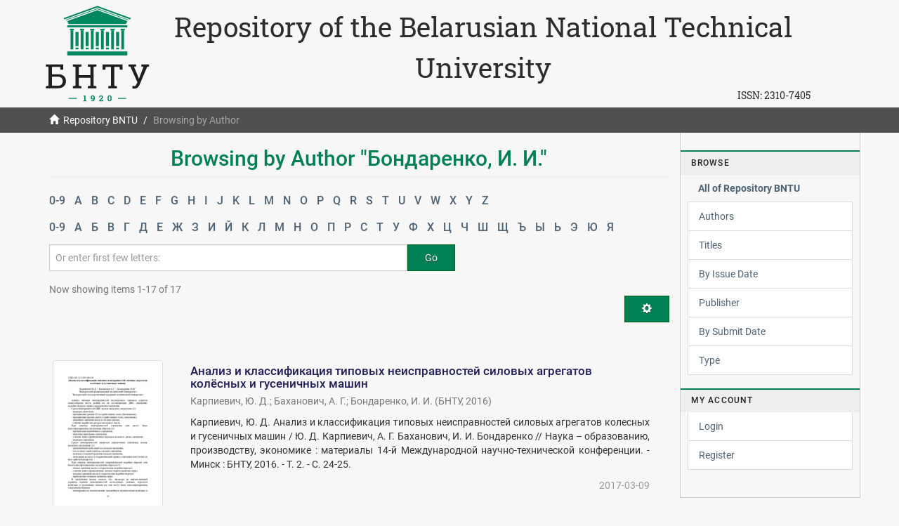

--- FILE ---
content_type: text/html;charset=utf-8
request_url: https://rep.bntu.by/browse?value=%D0%91%D0%BE%D0%BD%D0%B4%D0%B0%D1%80%D0%B5%D0%BD%D0%BA%D0%BE,%20%D0%98.%20%D0%98.
body_size: 13150
content:
<!DOCTYPE html>
            <!--[if lt IE 7]> <html class="no-js lt-ie9 lt-ie8 lt-ie7" lang="en"> <![endif]-->
            <!--[if IE 7]>    <html class="no-js lt-ie9 lt-ie8" lang="en"> <![endif]-->
            <!--[if IE 8]>    <html class="no-js lt-ie9" lang="en"> <![endif]-->
            <!--[if gt IE 8]><!--> <html class="no-js" lang="en"> <!--<![endif]-->
            <head><META http-equiv="Content-Type" content="text/html; charset=UTF-8">
<meta content="text/html; charset=UTF-8" http-equiv="Content-Type">
<meta content="IE=edge,chrome=1" http-equiv="X-UA-Compatible">
<meta content="width=device-width,initial-scale=1" name="viewport">
<link rel="shortcut icon" href="/themes/Mirage2/images/favicon.ico">
<link rel="apple-touch-icon" href="/themes/Mirage2/images/apple-touch-icon.png">
<meta name="Generator" content="DSpace 5.11-SNAPSHOT">
<link href="/themes/Mirage2/styles/main.css" rel="stylesheet">
<link type="application/opensearchdescription+xml" rel="search" href="https://rep.bntu.by:443/open-search/description.xml" title="DSpace">
<script>
                //Clear default text of emty text areas on focus
                function tFocus(element)
                {
                if (element.value == ' '){element.value='';}
                }
                //Clear default text of emty text areas on submit
                function tSubmit(form)
                {
                var defaultedElements = document.getElementsByTagName("textarea");
                for (var i=0; i != defaultedElements.length; i++){
                if (defaultedElements[i].value == ' '){
                defaultedElements[i].value='';}}
                }
                //Disable pressing 'enter' key to submit a form (otherwise pressing 'enter' causes a submission to start over)
                function disableEnterKey(e)
                {
                var key;

                if(window.event)
                key = window.event.keyCode;     //Internet Explorer
                else
                key = e.which;     //Firefox and Netscape

                if(key == 13)  //if "Enter" pressed, then disable!
                return false;
                else
                return true;
                }
            </script><!--[if lt IE 9]>
                <script src="/themes/Mirage2/vendor/html5shiv/dist/html5shiv.js"> </script>
                <script src="/themes/Mirage2/vendor/respond/dest/respond.min.js"> </script>
                <![endif]--><script src="/themes/Mirage2/vendor/modernizr/modernizr.js"> </script>
<title>Repository BNTU - Browsing  by Author "Бондаренко, И. И."</title>
</head><body>
<header>
<div role="navigation" class="navbar navbar-default navbar-static-top">
<div class="container">
<div class="navbar-header">
<a class="navbar-brand hidden-xs hidden-sm hidden-md" href="https://www.bntu.by/"><img alt="Белорусский национальный технический университет" src="/themes/Mirage2/images/logo-1920.svg"></a>
<div class="hidden-xs" id="ds-header-rep">
<a href="/">Repository of the Belarusian National Technical University</a>
</div>
<div class="pull-right hidden-xs hidden-sm hidden-md">
<span id="ds-header-issn">ISSN: <a href="https://portal.issn.org/resource/ISSN/2310-7405">2310-7405 </a></span>
</div>
<div class="visible-xs" id="ds-header-rep-m">
<a href="/">Repository of the Belarusian National Technical University</a>
</div>
</div>
</div>
</div>
</header>
<div class="trail-wrapper hidden-print">
<div class="container">
<div class="row">
<div class="col-xs-12 mobail">
<div class="breadcrumb dropdown visible-xs">
<a data-toggle="dropdown" class="dropdown-toggle" role="button" href="#" id="trail-dropdown-toggle">Browsing  by Author&nbsp;<b class="caret"></b></a><button data-toggle="offcanvas" class="navbar-toggle" type="button"><span class="sr-only">Toggle navigation</span><span class="icon-bar"></span><span class="icon-bar"></span><span class="icon-bar"></span></button>
<ul aria-labelledby="trail-dropdown-toggle" role="menu" class="dropdown-menu">
<li role="presentation">
<a role="menuitem" href="/"><i aria-hidden="true" class="glyphicon glyphicon-home"></i>&nbsp;
                        Repository BNTU</a>
</li>
<li role="presentation" class="disabled">
<a href="#" role="menuitem">Browsing  by Author</a>
</li>
</ul>
</div>
<ul class="breadcrumb hidden-xs">
<li>
<i aria-hidden="true" class="glyphicon glyphicon-home"></i>&nbsp;
            <a href="/">Repository BNTU</a>
</li>
<li class="active">Browsing  by Author</li>
</ul>
</div>
</div>
</div>
</div>
<div class="hidden" id="no-js-warning-wrapper">
<div id="no-js-warning">
<div class="notice failure">JavaScript is disabled for your browser. Some features of this site may not work without it.</div>
</div>
</div>
<div class="container" id="main-container">
<div class="row row-offcanvas row-offcanvas-right">
<div class="horizontal-slider clearfix">
<div class="col-xs-12 col-sm-12 col-md-9 main-content">
<div></div>
<div>
<h2 class="ds-div-head page-header first-page-header">Browsing  by Author "Бондаренко, И. И."</h2>
<div id="aspect_artifactbrowser_ConfigurableBrowse_div_browse-by-author" class="ds-static-div primary">
<div class="ds-static-div browse-navigation-wrapper hidden-print">
<form id="aspect_artifactbrowser_ConfigurableBrowse_div_browse-navigation" class="ds-interactive-div secondary navigation" action="browse" method="post" onsubmit="javascript:tSubmit(this);">
<div class="ds-static-div row">
<div class="ds-static-div col-xs-4 col-sm-12">
<select class="ds-select-field form-control alphabet-select visible-xs alphabet-select visible-xs" name=""><option value="browse?rpp=20&amp;etal=-1&amp;sort_by=-1&amp;type=author&amp;starts_with=0&amp;order=ASC">0-9</option><option value="browse?rpp=20&amp;etal=-1&amp;sort_by=-1&amp;type=author&amp;starts_with=A&amp;order=ASC">A</option><option value="browse?rpp=20&amp;etal=-1&amp;sort_by=-1&amp;type=author&amp;starts_with=B&amp;order=ASC">B</option><option value="browse?rpp=20&amp;etal=-1&amp;sort_by=-1&amp;type=author&amp;starts_with=C&amp;order=ASC">C</option><option value="browse?rpp=20&amp;etal=-1&amp;sort_by=-1&amp;type=author&amp;starts_with=D&amp;order=ASC">D</option><option value="browse?rpp=20&amp;etal=-1&amp;sort_by=-1&amp;type=author&amp;starts_with=E&amp;order=ASC">E</option><option value="browse?rpp=20&amp;etal=-1&amp;sort_by=-1&amp;type=author&amp;starts_with=F&amp;order=ASC">F</option><option value="browse?rpp=20&amp;etal=-1&amp;sort_by=-1&amp;type=author&amp;starts_with=G&amp;order=ASC">G</option><option value="browse?rpp=20&amp;etal=-1&amp;sort_by=-1&amp;type=author&amp;starts_with=H&amp;order=ASC">H</option><option value="browse?rpp=20&amp;etal=-1&amp;sort_by=-1&amp;type=author&amp;starts_with=I&amp;order=ASC">I</option><option value="browse?rpp=20&amp;etal=-1&amp;sort_by=-1&amp;type=author&amp;starts_with=J&amp;order=ASC">J</option><option value="browse?rpp=20&amp;etal=-1&amp;sort_by=-1&amp;type=author&amp;starts_with=K&amp;order=ASC">K</option><option value="browse?rpp=20&amp;etal=-1&amp;sort_by=-1&amp;type=author&amp;starts_with=L&amp;order=ASC">L</option><option value="browse?rpp=20&amp;etal=-1&amp;sort_by=-1&amp;type=author&amp;starts_with=M&amp;order=ASC">M</option><option value="browse?rpp=20&amp;etal=-1&amp;sort_by=-1&amp;type=author&amp;starts_with=N&amp;order=ASC">N</option><option value="browse?rpp=20&amp;etal=-1&amp;sort_by=-1&amp;type=author&amp;starts_with=O&amp;order=ASC">O</option><option value="browse?rpp=20&amp;etal=-1&amp;sort_by=-1&amp;type=author&amp;starts_with=P&amp;order=ASC">P</option><option value="browse?rpp=20&amp;etal=-1&amp;sort_by=-1&amp;type=author&amp;starts_with=Q&amp;order=ASC">Q</option><option value="browse?rpp=20&amp;etal=-1&amp;sort_by=-1&amp;type=author&amp;starts_with=R&amp;order=ASC">R</option><option value="browse?rpp=20&amp;etal=-1&amp;sort_by=-1&amp;type=author&amp;starts_with=S&amp;order=ASC">S</option><option value="browse?rpp=20&amp;etal=-1&amp;sort_by=-1&amp;type=author&amp;starts_with=T&amp;order=ASC">T</option><option value="browse?rpp=20&amp;etal=-1&amp;sort_by=-1&amp;type=author&amp;starts_with=U&amp;order=ASC">U</option><option value="browse?rpp=20&amp;etal=-1&amp;sort_by=-1&amp;type=author&amp;starts_with=V&amp;order=ASC">V</option><option value="browse?rpp=20&amp;etal=-1&amp;sort_by=-1&amp;type=author&amp;starts_with=W&amp;order=ASC">W</option><option value="browse?rpp=20&amp;etal=-1&amp;sort_by=-1&amp;type=author&amp;starts_with=X&amp;order=ASC">X</option><option value="browse?rpp=20&amp;etal=-1&amp;sort_by=-1&amp;type=author&amp;starts_with=Y&amp;order=ASC">Y</option><option value="browse?rpp=20&amp;etal=-1&amp;sort_by=-1&amp;type=author&amp;starts_with=Z&amp;order=ASC">Z</option></select>
<ul id="aspect_artifactbrowser_ConfigurableBrowse_list_jump-list" class="ds-simple-list alphabet list-inline hidden-xs">
<li class="ds-simple-list-item">
<a href="browse?rpp=20&etal=-1&sort_by=-1&type=author&starts_with=0&order=ASC">0-9</a>
</li>
<li class="ds-simple-list-item">
<a href="browse?rpp=20&etal=-1&sort_by=-1&type=author&starts_with=A&order=ASC">A</a>
</li>
<li class="ds-simple-list-item">
<a href="browse?rpp=20&etal=-1&sort_by=-1&type=author&starts_with=B&order=ASC">B</a>
</li>
<li class="ds-simple-list-item">
<a href="browse?rpp=20&etal=-1&sort_by=-1&type=author&starts_with=C&order=ASC">C</a>
</li>
<li class="ds-simple-list-item">
<a href="browse?rpp=20&etal=-1&sort_by=-1&type=author&starts_with=D&order=ASC">D</a>
</li>
<li class="ds-simple-list-item">
<a href="browse?rpp=20&etal=-1&sort_by=-1&type=author&starts_with=E&order=ASC">E</a>
</li>
<li class="ds-simple-list-item">
<a href="browse?rpp=20&etal=-1&sort_by=-1&type=author&starts_with=F&order=ASC">F</a>
</li>
<li class="ds-simple-list-item">
<a href="browse?rpp=20&etal=-1&sort_by=-1&type=author&starts_with=G&order=ASC">G</a>
</li>
<li class="ds-simple-list-item">
<a href="browse?rpp=20&etal=-1&sort_by=-1&type=author&starts_with=H&order=ASC">H</a>
</li>
<li class="ds-simple-list-item">
<a href="browse?rpp=20&etal=-1&sort_by=-1&type=author&starts_with=I&order=ASC">I</a>
</li>
<li class="ds-simple-list-item">
<a href="browse?rpp=20&etal=-1&sort_by=-1&type=author&starts_with=J&order=ASC">J</a>
</li>
<li class="ds-simple-list-item">
<a href="browse?rpp=20&etal=-1&sort_by=-1&type=author&starts_with=K&order=ASC">K</a>
</li>
<li class="ds-simple-list-item">
<a href="browse?rpp=20&etal=-1&sort_by=-1&type=author&starts_with=L&order=ASC">L</a>
</li>
<li class="ds-simple-list-item">
<a href="browse?rpp=20&etal=-1&sort_by=-1&type=author&starts_with=M&order=ASC">M</a>
</li>
<li class="ds-simple-list-item">
<a href="browse?rpp=20&etal=-1&sort_by=-1&type=author&starts_with=N&order=ASC">N</a>
</li>
<li class="ds-simple-list-item">
<a href="browse?rpp=20&etal=-1&sort_by=-1&type=author&starts_with=O&order=ASC">O</a>
</li>
<li class="ds-simple-list-item">
<a href="browse?rpp=20&etal=-1&sort_by=-1&type=author&starts_with=P&order=ASC">P</a>
</li>
<li class="ds-simple-list-item">
<a href="browse?rpp=20&etal=-1&sort_by=-1&type=author&starts_with=Q&order=ASC">Q</a>
</li>
<li class="ds-simple-list-item">
<a href="browse?rpp=20&etal=-1&sort_by=-1&type=author&starts_with=R&order=ASC">R</a>
</li>
<li class="ds-simple-list-item">
<a href="browse?rpp=20&etal=-1&sort_by=-1&type=author&starts_with=S&order=ASC">S</a>
</li>
<li class="ds-simple-list-item">
<a href="browse?rpp=20&etal=-1&sort_by=-1&type=author&starts_with=T&order=ASC">T</a>
</li>
<li class="ds-simple-list-item">
<a href="browse?rpp=20&etal=-1&sort_by=-1&type=author&starts_with=U&order=ASC">U</a>
</li>
<li class="ds-simple-list-item">
<a href="browse?rpp=20&etal=-1&sort_by=-1&type=author&starts_with=V&order=ASC">V</a>
</li>
<li class="ds-simple-list-item">
<a href="browse?rpp=20&etal=-1&sort_by=-1&type=author&starts_with=W&order=ASC">W</a>
</li>
<li class="ds-simple-list-item">
<a href="browse?rpp=20&etal=-1&sort_by=-1&type=author&starts_with=X&order=ASC">X</a>
</li>
<li class="ds-simple-list-item">
<a href="browse?rpp=20&etal=-1&sort_by=-1&type=author&starts_with=Y&order=ASC">Y</a>
</li>
<li class="ds-simple-list-item">
<a href="browse?rpp=20&etal=-1&sort_by=-1&type=author&starts_with=Z&order=ASC">Z</a>
</li>
</ul>
<select class="ds-select-field form-control alphabet-select visible-xs alphabet-select visible-xs" name=""><option value="browse?rpp=20&amp;etal=-1&amp;sort_by=-1&amp;type=author&amp;starts_with=Z&amp;order=ASC">0-9</option><option value="browse?rpp=20&amp;etal=-1&amp;sort_by=-1&amp;type=author&amp;starts_with=А&amp;order=ASC">А</option><option value="browse?rpp=20&amp;etal=-1&amp;sort_by=-1&amp;type=author&amp;starts_with=Б&amp;order=ASC">Б</option><option value="browse?rpp=20&amp;etal=-1&amp;sort_by=-1&amp;type=author&amp;starts_with=В&amp;order=ASC">В</option><option value="browse?rpp=20&amp;etal=-1&amp;sort_by=-1&amp;type=author&amp;starts_with=Г&amp;order=ASC">Г</option><option value="browse?rpp=20&amp;etal=-1&amp;sort_by=-1&amp;type=author&amp;starts_with=Д&amp;order=ASC">Д</option><option value="browse?rpp=20&amp;etal=-1&amp;sort_by=-1&amp;type=author&amp;starts_with=Е&amp;order=ASC">Е</option><option value="browse?rpp=20&amp;etal=-1&amp;sort_by=-1&amp;type=author&amp;starts_with=Ж&amp;order=ASC">Ж</option><option value="browse?rpp=20&amp;etal=-1&amp;sort_by=-1&amp;type=author&amp;starts_with=З&amp;order=ASC">З</option><option value="browse?rpp=20&amp;etal=-1&amp;sort_by=-1&amp;type=author&amp;starts_with=И&amp;order=ASC">И</option><option value="browse?rpp=20&amp;etal=-1&amp;sort_by=-1&amp;type=author&amp;starts_with=Й&amp;order=ASC">Й</option><option value="browse?rpp=20&amp;etal=-1&amp;sort_by=-1&amp;type=author&amp;starts_with=К&amp;order=ASC">К</option><option value="browse?rpp=20&amp;etal=-1&amp;sort_by=-1&amp;type=author&amp;starts_with=Л&amp;order=ASC">Л</option><option value="browse?rpp=20&amp;etal=-1&amp;sort_by=-1&amp;type=author&amp;starts_with=М&amp;order=ASC">М</option><option value="browse?rpp=20&amp;etal=-1&amp;sort_by=-1&amp;type=author&amp;starts_with=Н&amp;order=ASC">Н</option><option value="browse?rpp=20&amp;etal=-1&amp;sort_by=-1&amp;type=author&amp;starts_with=О&amp;order=ASC">О</option><option value="browse?rpp=20&amp;etal=-1&amp;sort_by=-1&amp;type=author&amp;starts_with=П&amp;order=ASC">П</option><option value="browse?rpp=20&amp;etal=-1&amp;sort_by=-1&amp;type=author&amp;starts_with=Р&amp;order=ASC">Р</option><option value="browse?rpp=20&amp;etal=-1&amp;sort_by=-1&amp;type=author&amp;starts_with=С&amp;order=ASC">С</option><option value="browse?rpp=20&amp;etal=-1&amp;sort_by=-1&amp;type=author&amp;starts_with=Т&amp;order=ASC">Т</option><option value="browse?rpp=20&amp;etal=-1&amp;sort_by=-1&amp;type=author&amp;starts_with=У&amp;order=ASC">У</option><option value="browse?rpp=20&amp;etal=-1&amp;sort_by=-1&amp;type=author&amp;starts_with=Ф&amp;order=ASC">Ф</option><option value="browse?rpp=20&amp;etal=-1&amp;sort_by=-1&amp;type=author&amp;starts_with=Х&amp;order=ASC">Х</option><option value="browse?rpp=20&amp;etal=-1&amp;sort_by=-1&amp;type=author&amp;starts_with=Ц&amp;order=ASC">Ц</option><option value="browse?rpp=20&amp;etal=-1&amp;sort_by=-1&amp;type=author&amp;starts_with=Ч&amp;order=ASC">Ч</option><option value="browse?rpp=20&amp;etal=-1&amp;sort_by=-1&amp;type=author&amp;starts_with=Ш&amp;order=ASC">Ш</option><option value="browse?rpp=20&amp;etal=-1&amp;sort_by=-1&amp;type=author&amp;starts_with=Щ&amp;order=ASC">Щ</option><option value="browse?rpp=20&amp;etal=-1&amp;sort_by=-1&amp;type=author&amp;starts_with=Ъ&amp;order=ASC">Ъ</option><option value="browse?rpp=20&amp;etal=-1&amp;sort_by=-1&amp;type=author&amp;starts_with=Ы&amp;order=ASC">Ы</option><option value="browse?rpp=20&amp;etal=-1&amp;sort_by=-1&amp;type=author&amp;starts_with=Ь&amp;order=ASC">Ь</option><option value="browse?rpp=20&amp;etal=-1&amp;sort_by=-1&amp;type=author&amp;starts_with=Э&amp;order=ASC">Э</option><option value="browse?rpp=20&amp;etal=-1&amp;sort_by=-1&amp;type=author&amp;starts_with=Ю&amp;order=ASC">Ю</option><option value="browse?rpp=20&amp;etal=-1&amp;sort_by=-1&amp;type=author&amp;starts_with=Я&amp;order=ASC">Я</option></select>
<ul id="aspect_artifactbrowser_ConfigurableBrowse_list_jump-list-ru" class="ds-simple-list alphabet list-inline hidden-xs">
<li class="ds-simple-list-item">
<a href="browse?rpp=20&etal=-1&sort_by=-1&type=author&starts_with=Z&order=ASC">0-9</a>
</li>
<li class="ds-simple-list-item">
<a href="browse?rpp=20&etal=-1&sort_by=-1&type=author&starts_with=%D0%90&order=ASC">А</a>
</li>
<li class="ds-simple-list-item">
<a href="browse?rpp=20&etal=-1&sort_by=-1&type=author&starts_with=%D0%91&order=ASC">Б</a>
</li>
<li class="ds-simple-list-item">
<a href="browse?rpp=20&etal=-1&sort_by=-1&type=author&starts_with=%D0%92&order=ASC">В</a>
</li>
<li class="ds-simple-list-item">
<a href="browse?rpp=20&etal=-1&sort_by=-1&type=author&starts_with=%D0%93&order=ASC">Г</a>
</li>
<li class="ds-simple-list-item">
<a href="browse?rpp=20&etal=-1&sort_by=-1&type=author&starts_with=%D0%94&order=ASC">Д</a>
</li>
<li class="ds-simple-list-item">
<a href="browse?rpp=20&etal=-1&sort_by=-1&type=author&starts_with=%D0%95&order=ASC">Е</a>
</li>
<li class="ds-simple-list-item">
<a href="browse?rpp=20&etal=-1&sort_by=-1&type=author&starts_with=%D0%96&order=ASC">Ж</a>
</li>
<li class="ds-simple-list-item">
<a href="browse?rpp=20&etal=-1&sort_by=-1&type=author&starts_with=%D0%97&order=ASC">З</a>
</li>
<li class="ds-simple-list-item">
<a href="browse?rpp=20&etal=-1&sort_by=-1&type=author&starts_with=%D0%98&order=ASC">И</a>
</li>
<li class="ds-simple-list-item">
<a href="browse?rpp=20&etal=-1&sort_by=-1&type=author&starts_with=%D0%99&order=ASC">Й</a>
</li>
<li class="ds-simple-list-item">
<a href="browse?rpp=20&etal=-1&sort_by=-1&type=author&starts_with=%D0%9A&order=ASC">К</a>
</li>
<li class="ds-simple-list-item">
<a href="browse?rpp=20&etal=-1&sort_by=-1&type=author&starts_with=%D0%9B&order=ASC">Л</a>
</li>
<li class="ds-simple-list-item">
<a href="browse?rpp=20&etal=-1&sort_by=-1&type=author&starts_with=%D0%9C&order=ASC">М</a>
</li>
<li class="ds-simple-list-item">
<a href="browse?rpp=20&etal=-1&sort_by=-1&type=author&starts_with=%D0%9D&order=ASC">Н</a>
</li>
<li class="ds-simple-list-item">
<a href="browse?rpp=20&etal=-1&sort_by=-1&type=author&starts_with=%D0%9E&order=ASC">О</a>
</li>
<li class="ds-simple-list-item">
<a href="browse?rpp=20&etal=-1&sort_by=-1&type=author&starts_with=%D0%9F&order=ASC">П</a>
</li>
<li class="ds-simple-list-item">
<a href="browse?rpp=20&etal=-1&sort_by=-1&type=author&starts_with=%D0%A0&order=ASC">Р</a>
</li>
<li class="ds-simple-list-item">
<a href="browse?rpp=20&etal=-1&sort_by=-1&type=author&starts_with=%D0%A1&order=ASC">С</a>
</li>
<li class="ds-simple-list-item">
<a href="browse?rpp=20&etal=-1&sort_by=-1&type=author&starts_with=%D0%A2&order=ASC">Т</a>
</li>
<li class="ds-simple-list-item">
<a href="browse?rpp=20&etal=-1&sort_by=-1&type=author&starts_with=%D0%A3&order=ASC">У</a>
</li>
<li class="ds-simple-list-item">
<a href="browse?rpp=20&etal=-1&sort_by=-1&type=author&starts_with=%D0%A4&order=ASC">Ф</a>
</li>
<li class="ds-simple-list-item">
<a href="browse?rpp=20&etal=-1&sort_by=-1&type=author&starts_with=%D0%A5&order=ASC">Х</a>
</li>
<li class="ds-simple-list-item">
<a href="browse?rpp=20&etal=-1&sort_by=-1&type=author&starts_with=%D0%A6&order=ASC">Ц</a>
</li>
<li class="ds-simple-list-item">
<a href="browse?rpp=20&etal=-1&sort_by=-1&type=author&starts_with=%D0%A7&order=ASC">Ч</a>
</li>
<li class="ds-simple-list-item">
<a href="browse?rpp=20&etal=-1&sort_by=-1&type=author&starts_with=%D0%A8&order=ASC">Ш</a>
</li>
<li class="ds-simple-list-item">
<a href="browse?rpp=20&etal=-1&sort_by=-1&type=author&starts_with=%D0%A9&order=ASC">Щ</a>
</li>
<li class="ds-simple-list-item">
<a href="browse?rpp=20&etal=-1&sort_by=-1&type=author&starts_with=%D0%AA&order=ASC">Ъ</a>
</li>
<li class="ds-simple-list-item">
<a href="browse?rpp=20&etal=-1&sort_by=-1&type=author&starts_with=%D0%AB&order=ASC">Ы</a>
</li>
<li class="ds-simple-list-item">
<a href="browse?rpp=20&etal=-1&sort_by=-1&type=author&starts_with=%D0%AC&order=ASC">Ь</a>
</li>
<li class="ds-simple-list-item">
<a href="browse?rpp=20&etal=-1&sort_by=-1&type=author&starts_with=%D0%AD&order=ASC">Э</a>
</li>
<li class="ds-simple-list-item">
<a href="browse?rpp=20&etal=-1&sort_by=-1&type=author&starts_with=%D0%AE&order=ASC">Ю</a>
</li>
<li class="ds-simple-list-item">
<a href="browse?rpp=20&etal=-1&sort_by=-1&type=author&starts_with=%D0%AF&order=ASC">Я</a>
</li>
</ul>
</div>
<div class="ds-static-div col-xs-8 col-sm-12">
<p id="aspect_artifactbrowser_ConfigurableBrowse_p_hidden-fields" class="ds-paragraph hidden">
<input id="aspect_artifactbrowser_ConfigurableBrowse_field_rpp" class="ds-hidden-field form-control" name="rpp" type="hidden" value="20"><input id="aspect_artifactbrowser_ConfigurableBrowse_field_sort_by" class="ds-hidden-field form-control" name="sort_by" type="hidden" value="-1"><input id="aspect_artifactbrowser_ConfigurableBrowse_field_type" class="ds-hidden-field form-control" name="type" type="hidden" value="author"><input id="aspect_artifactbrowser_ConfigurableBrowse_field_value" class="ds-hidden-field form-control" name="value" type="hidden" value="Бондаренко, И. И."><input id="aspect_artifactbrowser_ConfigurableBrowse_field_etal" class="ds-hidden-field form-control" name="etal" type="hidden" value="-1"><input id="aspect_artifactbrowser_ConfigurableBrowse_field_order" class="ds-hidden-field form-control" name="order" type="hidden" value="ASC">
</p>
<div class="row">
<div class="col-xs-12 col-sm-8">
<p class="input-group">
<input id="aspect_artifactbrowser_ConfigurableBrowse_field_starts_with" class="ds-text-field form-control" placeholder="Or enter first few letters:" name="starts_with" type="text" value="" title="Browse for items that begin with these letters"><span class="input-group-btn"><button id="aspect_artifactbrowser_ConfigurableBrowse_field_submit" class="ds-button-field btn btn-default" name="submit" type="submit">Go</button></span>
</p>
</div>
</div>
</div>
</div>
</form>
</div>
<form id="aspect_artifactbrowser_ConfigurableBrowse_div_browse-controls" class="ds-interactive-div browse controls hidden" action="browse" method="post" onsubmit="javascript:tSubmit(this);">
<p class="ds-paragraph">
<input id="aspect_artifactbrowser_ConfigurableBrowse_field_type" class="ds-hidden-field form-control" name="type" type="hidden" value="author">
</p>
<p class="ds-paragraph">
<input id="aspect_artifactbrowser_ConfigurableBrowse_field_value" class="ds-hidden-field form-control" name="value" type="hidden" value="Бондаренко, И. И.">
</p>
<p class="ds-paragraph"> Sort by: </p>
<p class="ds-paragraph">
<select id="aspect_artifactbrowser_ConfigurableBrowse_field_sort_by" class="ds-select-field form-control" name="sort_by"><option value="1">title</option><option value="2">issue date</option><option value="3">submit date</option></select>
</p>
<p class="ds-paragraph"> Order: </p>
<p class="ds-paragraph">
<select id="aspect_artifactbrowser_ConfigurableBrowse_field_order" class="ds-select-field form-control" name="order"><option value="ASC" selected>ascending</option><option value="DESC">descending</option></select>
</p>
<p class="ds-paragraph"> Results: </p>
<p class="ds-paragraph">
<select id="aspect_artifactbrowser_ConfigurableBrowse_field_rpp" class="ds-select-field form-control" name="rpp"><option value="5">5</option><option value="10">10</option><option value="20" selected>20</option><option value="40">40</option><option value="60">60</option><option value="80">80</option><option value="100">100</option></select>
</p>
<p class="ds-paragraph">
<button id="aspect_artifactbrowser_ConfigurableBrowse_field_update" class="ds-button-field btn btn-default" name="update" type="submit">Update</button>
</p>
</form>
<div class="pagination-simple clearfix top">
<div class="row">
<div class="col-xs-10">
<p class="pagination-info">Now showing items 1-17 of 17</p>
</div>
<div class="col-xs-2">
<div class="btn-group sort-options-menu pull-right">
<button data-toggle="dropdown" class="btn btn-default dropdown-toggle"><span aria-hidden="true" class="glyphicon glyphicon-cog"></span></button>
<ul role="menu" class="dropdown-menu pull-right">
<li class="dropdown-header"></li>
<li>
<a data-name="sort_by" data-returnvalue="1" href="#"><span aria-hidden="true" class="glyphicon glyphicon-ok btn-xs invisible"></span>title</a>
</li>
<li>
<a data-name="sort_by" data-returnvalue="2" href="#"><span aria-hidden="true" class="glyphicon glyphicon-ok btn-xs invisible"></span>issue date</a>
</li>
<li>
<a data-name="sort_by" data-returnvalue="3" href="#"><span aria-hidden="true" class="glyphicon glyphicon-ok btn-xs invisible"></span>submit date</a>
</li>
<li class="divider"></li>
<li class="dropdown-header"></li>
<li>
<a data-name="order" data-returnvalue="ASC" href="#"><span aria-hidden="true" class="glyphicon glyphicon-ok btn-xs active"></span>ascending</a>
</li>
<li>
<a data-name="order" data-returnvalue="DESC" href="#"><span aria-hidden="true" class="glyphicon glyphicon-ok btn-xs invisible"></span>descending</a>
</li>
<li class="divider"></li>
<li class="dropdown-header"></li>
<li>
<a data-name="rpp" data-returnvalue="5" href="#"><span aria-hidden="true" class="glyphicon glyphicon-ok btn-xs invisible"></span>5</a>
</li>
<li>
<a data-name="rpp" data-returnvalue="10" href="#"><span aria-hidden="true" class="glyphicon glyphicon-ok btn-xs invisible"></span>10</a>
</li>
<li>
<a data-name="rpp" data-returnvalue="20" href="#"><span aria-hidden="true" class="glyphicon glyphicon-ok btn-xs active"></span>20</a>
</li>
<li>
<a data-name="rpp" data-returnvalue="40" href="#"><span aria-hidden="true" class="glyphicon glyphicon-ok btn-xs invisible"></span>40</a>
</li>
<li>
<a data-name="rpp" data-returnvalue="60" href="#"><span aria-hidden="true" class="glyphicon glyphicon-ok btn-xs invisible"></span>60</a>
</li>
<li>
<a data-name="rpp" data-returnvalue="80" href="#"><span aria-hidden="true" class="glyphicon glyphicon-ok btn-xs invisible"></span>80</a>
</li>
<li>
<a data-name="rpp" data-returnvalue="100" href="#"><span aria-hidden="true" class="glyphicon glyphicon-ok btn-xs invisible"></span>100</a>
</li>
</ul>
</div>
</div>
</div>
</div>
<ul class="ds-artifact-list list-unstyled"></ul>
<div id="aspect_artifactbrowser_ConfigurableBrowse_div_browse-by-author-results" class="ds-static-div primary">
<ul class="ds-artifact-list list-unstyled">
<!-- External Metadata URL: cocoon://metadata/handle/data/28613/mets.xml?sections=dmdSec,fileSec&fileGrpTypes=THUMBNAIL-->
<li class="ds-artifact-item odd">
<div class="item-wrapper row">
<div class="col-sm-3 hidden-xs">
<div class="thumbnail artifact-preview">
<a href="/handle/data/28613" class="image-link"><img alt="Thumbnail" class="img-responsive img-thumbnail" src="/bitstream/handle/data/28613/24-25.pdf.jpg?sequence=2&isAllowed=y"></a>
</div>
</div>
<div class="col-sm-9">
<div class="artifact-description">
<h4 class="artifact-title">
<a href="/handle/data/28613">Анализ и классификация типовых неисправностей силовых агрегатов колёсных и гусеничных машин</a><span class="Z3988" title="ctx_ver=Z39.88-2004&amp;rft_val_fmt=info%3Aofi%2Ffmt%3Akev%3Amtx%3Adc&amp;rft_id=%D0%9A%D0%B0%D1%80%D0%BF%D0%B8%D0%B5%D0%B2%D0%B8%D1%87%2C+%D0%AE.+%D0%94.+%D0%90%D0%BD%D0%B0%D0%BB%D0%B8%D0%B7+%D0%B8+%D0%BA%D0%BB%D0%B0%D1%81%D1%81%D0%B8%D1%84%D0%B8%D0%BA%D0%B0%D1%86%D0%B8%D1%8F+%D1%82%D0%B8%D0%BF%D0%BE%D0%B2%D1%8B%D1%85+%D0%BD%D0%B5%D0%B8%D1%81%D0%BF%D1%80%D0%B0%D0%B2%D0%BD%D0%BE%D1%81%D1%82%D0%B5%D0%B9+%D1%81%D0%B8%D0%BB%D0%BE%D0%B2%D1%8B%D1%85+%D0%B0%D0%B3%D1%80%D0%B5%D0%B3%D0%B0%D1%82%D0%BE%D0%B2+%D0%BA%D0%BE%D0%BB%D0%B5%D1%81%D0%BD%D1%8B%D1%85+%D0%B8+%D0%B3%D1%83%D1%81%D0%B5%D0%BD%D0%B8%D1%87%D0%BD%D1%8B%D1%85+%D0%BC%D0%B0%D1%88%D0%B8%D0%BD+%2F+%D0%AE.+%D0%94.+%D0%9A%D0%B0%D1%80%D0%BF%D0%B8%D0%B5%D0%B2%D0%B8%D1%87%2C+%D0%90.+%D0%93.+%D0%91%D0%B0%D1%85%D0%B0%D0%BD%D0%BE%D0%B2%D0%B8%D1%87%2C+%D0%98.+%D0%98.+%D0%91%D0%BE%D0%BD%D0%B4%D0%B0%D1%80%D0%B5%D0%BD%D0%BA%D0%BE+%2F%2F+%D0%9D%D0%B0%D1%83%D0%BA%D0%B0+%E2%80%93+%D0%BE%D0%B1%D1%80%D0%B0%D0%B7%D0%BE%D0%B2%D0%B0%D0%BD%D0%B8%D1%8E%2C+%D0%BF%D1%80%D0%BE%D0%B8%D0%B7%D0%B2%D0%BE%D0%B4%D1%81%D1%82%D0%B2%D1%83%2C+%D1%8D%D0%BA%D0%BE%D0%BD%D0%BE%D0%BC%D0%B8%D0%BA%D0%B5+%3A+%D0%BC%D0%B0%D1%82%D0%B5%D1%80%D0%B8%D0%B0%D0%BB%D1%8B+14-%D0%B9+%D0%9C%D0%B5%D0%B6%D0%B4%D1%83%D0%BD%D0%B0%D1%80%D0%BE%D0%B4%D0%BD%D0%BE%D0%B9+%D0%BD%D0%B0%D1%83%D1%87%D0%BD%D0%BE-%D1%82%D0%B5%D1%85%D0%BD%D0%B8%D1%87%D0%B5%D1%81%D0%BA%D0%BE%D0%B9+%D0%BA%D0%BE%D0%BD%D1%84%D0%B5%D1%80%D0%B5%D0%BD%D1%86%D0%B8%D0%B8.+-+%D0%9C%D0%B8%D0%BD%D1%81%D0%BA+%3A+%D0%91%D0%9D%D0%A2%D0%A3%2C+2016.+-+%D0%A2.+2.+-+%D0%A1.+24-25.&amp;rft_id=https%3A%2F%2Frep.bntu.by%2Fhandle%2Fdata%2F28613&amp;rfr_id=info%3Asid%2Fdspace.org%3Arepository&amp;">
                    ﻿ 
                </span>
</h4>
<div class="artifact-info">
<span class="author h4"><small><span>Карпиевич, Ю. Д.</span>; <span>Баханович, А. Г.</span>; <span>Бондаренко, И. И.</span></small></span> <span class="publisher-date h4"><small>(<span class="publisher">БНТУ</span>, <span class="date">2016</span>)</small></span>
</div>
<div class="artifact-abstract">Карпиевич, Ю. Д. Анализ и классификация типовых неисправностей силовых агрегатов колесных и гусеничных машин / Ю. Д. Карпиевич, А. Г. Баханович, И. И. Бондаренко // Наука &ndash; образованию, производству, экономике : материалы 14-й Международной научно-технической конференции. - Минск : БНТУ, 2016. - Т. 2. - С. 24-25.</div>
<div class="artifact-info">
<span class="date-accessioned">2017-03-09</span>
</div>
</div>
</div>
</div>
</li>
<!-- External Metadata URL: cocoon://metadata/handle/data/38474/mets.xml?sections=dmdSec,fileSec&fileGrpTypes=THUMBNAIL-->
<li class="ds-artifact-item even">
<div class="item-wrapper row">
<div class="col-sm-3 hidden-xs">
<div class="thumbnail artifact-preview">
<a href="/handle/data/38474" class="image-link"><img alt="Thumbnail" class="img-responsive img-thumbnail" src="/bitstream/handle/data/38474/4.pdf.jpg?sequence=2&isAllowed=y"></a>
</div>
</div>
<div class="col-sm-9">
<div class="artifact-description">
<h4 class="artifact-title">
<a href="/handle/data/38474">Анализ отказов информационной системы АБС</a><span class="Z3988" title="ctx_ver=Z39.88-2004&amp;rft_val_fmt=info%3Aofi%2Ffmt%3Akev%3Amtx%3Adc&amp;rft_id=%D0%9A%D0%B0%D1%80%D0%BF%D0%B8%D0%B5%D0%B2%D0%B8%D1%87%2C+%D0%AE.+%D0%94.+%D0%90%D0%BD%D0%B0%D0%BB%D0%B8%D0%B7+%D0%BE%D1%82%D0%BA%D0%B0%D0%B7%D0%BE%D0%B2+%D0%B8%D0%BD%D1%84%D0%BE%D1%80%D0%BC%D0%B0%D1%86%D0%B8%D0%BE%D0%BD%D0%BD%D0%BE%D0%B9+%D1%81%D0%B8%D1%81%D1%82%D0%B5%D0%BC%D1%8B+%D0%90%D0%91%D0%A1+%2F+%D0%AE.+%D0%94.+%D0%9A%D0%B0%D1%80%D0%BF%D0%B8%D0%B5%D0%B2%D0%B8%D1%87%2C+%D0%98.+%D0%98.+%D0%91%D0%BE%D0%BD%D0%B4%D0%B0%D1%80%D0%B5%D0%BD%D0%BA%D0%BE+%2F%2F+%D0%9D%D0%B0%D1%83%D0%BA%D0%B0+%E2%80%93+%D0%BE%D0%B1%D1%80%D0%B0%D0%B7%D0%BE%D0%B2%D0%B0%D0%BD%D0%B8%D1%8E%2C+%D0%BF%D1%80%D0%BE%D0%B8%D0%B7%D0%B2%D0%BE%D0%B4%D1%81%D1%82%D0%B2%D1%83%2C+%D1%8D%D0%BA%D0%BE%D0%BD%D0%BE%D0%BC%D0%B8%D0%BA%D0%B5+%3A+%D0%BC%D0%B0%D1%82%D0%B5%D1%80%D0%B8%D0%B0%D0%BB%D1%8B+15-%D0%B9+%D0%9C%D0%B5%D0%B6%D0%B4%D1%83%D0%BD%D0%B0%D1%80%D0%BE%D0%B4%D0%BD%D0%BE%D0%B9+%D0%BD%D0%B0%D1%83%D1%87%D0%BD%D0%BE-%D1%82%D0%B5%D1%85%D0%BD%D0%B8%D1%87%D0%B5%D1%81%D0%BA%D0%BE%D0%B9+%D0%BA%D0%BE%D0%BD%D1%84%D0%B5%D1%80%D0%B5%D0%BD%D1%86%D0%B8%D0%B8.+-+%D0%9C%D0%B8%D0%BD%D1%81%D0%BA+%3A+%D0%91%D0%9D%D0%A2%D0%A3%2C+2017.+-+%D0%A2.+2.+-+%D0%A1.+4.&amp;rft_id=https%3A%2F%2Frep.bntu.by%2Fhandle%2Fdata%2F38474&amp;rfr_id=info%3Asid%2Fdspace.org%3Arepository&amp;">
                    ﻿ 
                </span>
</h4>
<div class="artifact-info">
<span class="author h4"><small><span>Карпиевич, Ю. Д.</span>; <span>Бондаренко, И. И.</span></small></span> <span class="publisher-date h4"><small>(<span class="publisher">БНТУ</span>, <span class="date">2017</span>)</small></span>
</div>
<div class="artifact-abstract">Карпиевич, Ю. Д. Анализ отказов информационной системы АБС / Ю. Д. Карпиевич, И. И. Бондаренко // Наука &ndash; образованию, производству, экономике : материалы 15-й Международной научно-технической конференции. - Минск : БНТУ, 2017. - Т. 2. - С. 4.</div>
<div class="artifact-info">
<span class="date-accessioned">2018-03-07</span>
</div>
</div>
</div>
</div>
</li>
<!-- External Metadata URL: cocoon://metadata/handle/data/51501/mets.xml?sections=dmdSec,fileSec&fileGrpTypes=THUMBNAIL-->
<li class="ds-artifact-item odd">
<div class="item-wrapper row">
<div class="col-sm-3 hidden-xs">
<div class="thumbnail artifact-preview">
<a href="/handle/data/51501" class="image-link"><img alt="Thumbnail" class="img-responsive img-thumbnail" src="/bitstream/handle/data/51501/Analiz_tipovyh_neispravnostej_silovyh_agregatov.pdf.jpg?sequence=3&isAllowed=y"></a>
</div>
</div>
<div class="col-sm-9">
<div class="artifact-description">
<h4 class="artifact-title">
<a href="/handle/data/51501">Анализ типовых неисправностей силовых агрегатов</a><span class="Z3988" title="ctx_ver=Z39.88-2004&amp;rft_val_fmt=info%3Aofi%2Ffmt%3Akev%3Amtx%3Adc&amp;rft_id=%D0%9A%D0%B0%D1%80%D0%BF%D0%B8%D0%B5%D0%B2%D0%B8%D1%87%2C+%D0%AE.+%D0%94.+%D0%90%D0%BD%D0%B0%D0%BB%D0%B8%D0%B7+%D1%82%D0%B8%D0%BF%D0%BE%D0%B2%D1%8B%D1%85+%D0%BD%D0%B5%D0%B8%D1%81%D0%BF%D1%80%D0%B0%D0%B2%D0%BD%D0%BE%D1%81%D1%82%D0%B5%D0%B9+%D1%81%D0%B8%D0%BB%D0%BE%D0%B2%D1%8B%D1%85+%D0%B0%D0%B3%D1%80%D0%B5%D0%B3%D0%B0%D1%82%D0%BE%D0%B2+%2F+%D0%AE.+%D0%94.+%D0%9A%D0%B0%D1%80%D0%BF%D0%B8%D0%B5%D0%B2%D0%B8%D1%87%2C+%D0%98.+%D0%98.+%D0%91%D0%BE%D0%BD%D0%B4%D0%B0%D1%80%D0%B5%D0%BD%D0%BA%D0%BE+%2F%2F+%D0%9D%D0%B0%D1%83%D0%BA%D0%B0+%E2%80%93+%D0%BE%D0%B1%D1%80%D0%B0%D0%B7%D0%BE%D0%B2%D0%B0%D0%BD%D0%B8%D1%8E%2C+%D0%BF%D1%80%D0%BE%D0%B8%D0%B7%D0%B2%D0%BE%D0%B4%D1%81%D1%82%D0%B2%D1%83%2C+%D1%8D%D0%BA%D0%BE%D0%BD%D0%BE%D0%BC%D0%B8%D0%BA%D0%B5+%3A+%D0%BC%D0%B0%D1%82%D0%B5%D1%80%D0%B8%D0%B0%D0%BB%D1%8B+16-%D0%B9+%D0%9C%D0%B5%D0%B6%D0%B4%D1%83%D0%BD%D0%B0%D1%80%D0%BE%D0%B4%D0%BD%D0%BE%D0%B9+%D0%BD%D0%B0%D1%83%D1%87%D0%BD%D0%BE-%D1%82%D0%B5%D1%85%D0%BD%D0%B8%D1%87%D0%B5%D1%81%D0%BA%D0%BE%D0%B9+%D0%BA%D0%BE%D0%BD%D1%84%D0%B5%D1%80%D0%B5%D0%BD%D1%86%D0%B8%D0%B8.+-+%D0%9C%D0%B8%D0%BD%D1%81%D0%BA+%3A+%D0%91%D0%9D%D0%A2%D0%A3%2C+2018.+-+%D0%A2.+2.+-+%D0%A1.+12.&amp;rft_id=https%3A%2F%2Frep.bntu.by%2Fhandle%2Fdata%2F51501&amp;rfr_id=info%3Asid%2Fdspace.org%3Arepository&amp;">
                    ﻿ 
                </span>
</h4>
<div class="artifact-info">
<span class="author h4"><small><span>Карпиевич, Ю. Д.</span>; <span>Бондаренко, И. И.</span></small></span> <span class="publisher-date h4"><small>(<span class="publisher">БНТУ</span>, <span class="date">2018</span>)</small></span>
</div>
<div class="artifact-abstract">Карпиевич, Ю. Д. Анализ типовых неисправностей силовых агрегатов / Ю. Д. Карпиевич, И. И. Бондаренко // Наука &ndash; образованию, производству, экономике : материалы 16-й Международной научно-технической конференции. - Минск : БНТУ, 2018. - Т. 2. - С. 12.</div>
<div class="artifact-info">
<span class="date-accessioned">2019-04-08</span>
</div>
</div>
</div>
</div>
</li>
<!-- External Metadata URL: cocoon://metadata/handle/data/77767/mets.xml?sections=dmdSec,fileSec&fileGrpTypes=THUMBNAIL-->
<li class="ds-artifact-item even">
<div class="item-wrapper row">
<div class="col-sm-3 hidden-xs">
<div class="thumbnail artifact-preview">
<a href="/handle/data/77767" class="image-link"><img alt="Thumbnail" class="img-responsive img-thumbnail" src="/bitstream/handle/data/77767/Bortovoe_diagnostirovanie.pdf.jpg?sequence=3&isAllowed=y"></a>
</div>
</div>
<div class="col-sm-9">
<div class="artifact-description">
<h4 class="artifact-title">
<a href="/handle/data/77767">Бортовое диагностирование на основе микропроцессорной системы технического состояния трактора путем контроля ресурса силового   агрегата</a><span class="Z3988" title="ctx_ver=Z39.88-2004&amp;rft_val_fmt=info%3Aofi%2Ffmt%3Akev%3Amtx%3Adc&amp;rft_id=%D0%91%D0%BE%D1%80%D1%82%D0%BE%D0%B2%D0%BE%D0%B5+%D0%B4%D0%B8%D0%B0%D0%B3%D0%BD%D0%BE%D1%81%D1%82%D0%B8%D1%80%D0%BE%D0%B2%D0%B0%D0%BD%D0%B8%D0%B5+%D0%BD%D0%B0+%D0%BE%D1%81%D0%BD%D0%BE%D0%B2%D0%B5+%D0%BC%D0%B8%D0%BA%D1%80%D0%BE%D0%BF%D1%80%D0%BE%D1%86%D0%B5%D1%81%D1%81%D0%BE%D1%80%D0%BD%D0%BE%D0%B9+%D1%81%D0%B8%D1%81%D1%82%D0%B5%D0%BC%D1%8B+%D1%82%D0%B5%D1%85%D0%BD%D0%B8%D1%87%D0%B5%D1%81%D0%BA%D0%BE%D0%B3%D0%BE+%D1%81%D0%BE%D1%81%D1%82%D0%BE%D1%8F%D0%BD%D0%B8%D1%8F+%D1%82%D1%80%D0%B0%D0%BA%D1%82%D0%BE%D1%80%D0%B0+%D0%BF%D1%83%D1%82%D0%B5%D0%BC+%D0%BA%D0%BE%D0%BD%D1%82%D1%80%D0%BE%D0%BB%D1%8F+%D1%80%D0%B5%D1%81%D1%83%D1%80%D1%81%D0%B0+%D1%81%D0%B8%D0%BB%D0%BE%D0%B2%D0%BE%D0%B3%D0%BE+%D0%B0%D0%B3%D1%80%D0%B5%D0%B3%D0%B0%D1%82%D0%B0+%3A+%D0%B0%D0%B2%D1%82%D0%BE%D1%80%D0%B5%D1%84%D0%B5%D1%80%D0%B0%D1%82+%D0%B4%D0%B8%D1%81%D1%81%D0%B5%D1%80%D1%82%D0%B0%D1%86%D0%B8%D0%B8+...+%D0%BA%D0%B0%D0%BD%D0%B4.+%D1%82%D0%B5%D1%85%D0%BD.+%D0%BD%D0%B0%D1%83%D0%BA%3A+%D1%81%D0%BF%D0%B5%D1%86%D0%B8%D0%B0%D0%BB%D1%8C%D0%BD%D0%BE%D1%81%D1%82%D1%8C+05.05.03+%D0%9A%D0%BE%D0%BB%D0%B5%D1%81%D0%BD%D1%8B%D0%B5+%D0%B8+%D0%B3%D1%83%D1%81%D0%B5%D0%BD%D0%B8%D1%87%D0%BD%D1%8B%D0%B5+%D0%BC%D0%B0%D1%88%D0%B8%D0%BD%D1%8B+%2F+%D0%91%D0%BE%D0%BD%D0%B4%D0%B0%D1%80%D0%B5%D0%BD%D0%BA%D0%BE+%D0%98%D1%80%D0%B8%D0%BD%D0%B0+%D0%98%D0%BE%D1%81%D0%B8%D1%84%D0%BE%D0%B2%D0%BD%D0%B0%3B+%D0%91%D0%B5%D0%BB%D0%BE%D1%80%D1%83%D1%81%D1%81%D0%BA%D0%B8%D0%B9+%D0%BD%D0%B0%D1%86%D0%B8%D0%BE%D0%BD%D0%B0%D0%BB%D1%8C%D0%BD%D1%8B%D0%B9+%D1%82%D0%B5%D1%85%D0%BD%D0%B8%D1%87%D0%B5%D1%81%D0%BA%D0%B8%D0%B9+%D1%83%D0%BD%D0%B8%D0%B2%D0%B5%D1%80%D1%81%D0%B8%D1%82%D0%B5%D1%82.+%E2%80%93+%D0%9C%D0%B8%D0%BD%D1%81%D0%BA%2C+2020.+%E2%80%93+22%2C+%5B1%5D+%D1%81.%3A+%D1%81%D1%85%D0%B5%D0%BC.%2C+%D0%B3%D1%80%D0%B0%D1%84.%2C+%D1%82%D0%B0%D0%B1%D0%BB.&amp;rft_id=https%3A%2F%2Frep.bntu.by%2Fhandle%2Fdata%2F77767&amp;rfr_id=info%3Asid%2Fdspace.org%3Arepository&amp;">
                    ﻿ 
                </span>
</h4>
<div class="artifact-info">
<span class="author h4"><small><span>Бондаренко, И. И.</span></small></span> <span class="publisher-date h4"><small>(<span class="date">2020</span>)</small></span>
</div>
<div class="artifact-abstract">Удельная трудоемкость диагностирования силовых агрегатов колесных тракторов сравнительно большая, что является следствием как низкой контролепригодности, так и несовершенства существующих методов и средств.&#13;
Сложившийся в прошлом столетии и получивший наибольшее распространение регламентный характер контрольно - диагностических работ не может обеспечить поддержания требуемого ...</div>
<div class="artifact-info">
<span class="date-accessioned">2020-08-20</span>
</div>
</div>
</div>
</div>
</li>
<!-- External Metadata URL: cocoon://metadata/handle/data/76288/mets.xml?sections=dmdSec,fileSec&fileGrpTypes=THUMBNAIL-->
<li class="ds-artifact-item odd">
<div class="item-wrapper row">
<div class="col-sm-3 hidden-xs">
<div class="thumbnail artifact-preview">
<a href="/handle/data/76288" class="image-link">
<div style="width: 100%; text-align: center">
<i class="glyphicon  glyphicon-lock" aria-hidden="true"></i>
</div>
</a>
</div>
</div>
<div class="col-sm-9">
<div class="artifact-description">
<h4 class="artifact-title">
<a href="/handle/data/76288">Бортовое диагностирование на основе микропроцессорной системы технического состояния трактора путем контроля ресурса силового агрегата</a><span class="Z3988" title="ctx_ver=Z39.88-2004&amp;rft_val_fmt=info%3Aofi%2Ffmt%3Akev%3Amtx%3Adc&amp;rft_id=%D0%91%D0%BE%D0%BD%D0%B4%D0%B0%D1%80%D0%B5%D0%BD%D0%BA%D0%BE%2C+%D0%98.+%D0%98.+%D0%91%D0%BE%D1%80%D1%82%D0%BE%D0%B2%D0%BE%D0%B5+%D0%B4%D0%B8%D0%B0%D0%B3%D0%BD%D0%BE%D1%81%D1%82%D0%B8%D1%80%D0%BE%D0%B2%D0%B0%D0%BD%D0%B8%D0%B5+%D0%BD%D0%B0+%D0%BE%D1%81%D0%BD%D0%BE%D0%B2%D0%B5+%D0%BC%D0%B8%D0%BA%D1%80%D0%BE%D0%BF%D1%80%D0%BE%D1%86%D0%B5%D1%81%D1%81%D0%BE%D1%80%D0%BD%D0%BE%D0%B9+%D1%81%D0%B8%D1%81%D1%82%D0%B5%D0%BC%D1%8B+%D1%82%D0%B5%D1%85%D0%BD%D0%B8%D1%87%D0%B5%D1%81%D0%BA%D0%BE%D0%B3%D0%BE+%D1%81%D0%BE%D1%81%D1%82%D0%BE%D1%8F%D0%BD%D0%B8%D1%8F+%D1%82%D1%80%D0%B0%D0%BA%D1%82%D0%BE%D1%80%D0%B0+%D0%BF%D1%83%D1%82%D0%B5%D0%BC+%D0%BA%D0%BE%D0%BD%D1%82%D1%80%D0%BE%D0%BB%D1%8F+%D1%80%D0%B5%D1%81%D1%83%D1%80%D1%81%D0%B0+%D1%81%D0%B8%D0%BB%D0%BE%D0%B2%D0%BE%D0%B3%D0%BE+%D0%B0%D0%B3%D1%80%D0%B5%D0%B3%D0%B0%D1%82%D0%B0+%5B%D0%AD%D0%BB%D0%B5%D0%BA%D1%82%D1%80%D0%BE%D0%BD%D0%BD%D1%8B%D0%B9+%D1%80%D0%B5%D1%81%D1%83%D1%80%D1%81%5D+%3A+%D0%B4%D0%B8%D1%81%D1%81%D0%B5%D1%80%D1%82%D0%B0%D1%86%D0%B8%D0%B8%D1%8F+...+%D0%BA%D0%B0%D0%BD%D0%B4.+%D1%82%D0%B5%D1%85%D0%BD.+%D0%BD%D0%B0%D1%83%D0%BA+%3A+05.05.03+%2F+%D0%98.+%D0%98.+%D0%91%D0%BE%D0%BD%D0%B4%D0%B0%D1%80%D0%B5%D0%BD%D0%BA%D0%BE+%3B+%D0%A3%D1%87%D1%80%D0%B5%D0%B6%D0%B4%D0%B5%D0%BD%D0%B8%D0%B5+%D0%BE%D0%B1%D1%80%D0%B0%D0%B7%D0%BE%D0%B2%D0%B0%D0%BD%D0%B8%D1%8F+%22%D0%91%D0%B5%D0%BB%D0%BE%D1%80%D1%83%D1%81%D1%81%D0%BA%D0%B8%D0%B9+%D0%B3%D0%BE%D1%81%D1%83%D0%B4%D0%B0%D1%80%D1%81%D1%82%D0%B2%D0%B5%D0%BD%D0%BD%D1%8B%D0%B9+%D0%B0%D0%B3%D1%80%D0%B0%D1%80%D0%BD%D1%8B%D0%B9+%D1%82%D0%B5%D1%85%D0%BD%D0%B8%D1%87%D0%B5%D1%81%D0%BA%D0%B8%D0%B9+%D1%83%D0%BD%D0%B8%D0%B2%D0%B5%D1%80%D1%81%D0%B8%D1%82%D0%B5%D1%82%22.+%E2%80%93+%D0%9C%D0%B8%D0%BD%D1%81%D0%BA%2C+2019.&amp;rft_id=https%3A%2F%2Frep.bntu.by%2Fhandle%2Fdata%2F76288&amp;rft_id=%D0%90-39065&amp;rfr_id=info%3Asid%2Fdspace.org%3Arepository&amp;rft.identifier=%D0%90-39065">
                    ﻿ 
                </span>
</h4>
<div class="artifact-info">
<span class="author h4"><small><span>Бондаренко, И. И.</span></small></span> <span class="publisher-date h4"><small>(<span class="date">2019</span>)</small></span>
</div>
<div class="artifact-abstract">Бондаренко, И. И. Бортовое диагностирование на основе микропроцессорной системы технического состояния трактора путем контроля ресурса силового агрегата [Электронный ресурс] : диссертациия ... канд. техн. наук : 05.05.03 / И. И. Бондаренко ; Учреждение образования "Белорусский государственный аграрный технический университет". &ndash; Минск, 2019.</div>
<div class="artifact-info">
<span class="date-accessioned">2020-07-16</span>
</div>
</div>
</div>
</div>
</li>
<!-- External Metadata URL: cocoon://metadata/handle/data/48066/mets.xml?sections=dmdSec,fileSec&fileGrpTypes=THUMBNAIL-->
<li class="ds-artifact-item even">
<div class="item-wrapper row">
<div class="col-sm-3 hidden-xs">
<div class="thumbnail artifact-preview">
<a href="/handle/data/48066" class="image-link"><img alt="Thumbnail" class="img-responsive img-thumbnail" src="/bitstream/handle/data/48066/9-11.pdf.jpg?sequence=2&isAllowed=y"></a>
</div>
</div>
<div class="col-sm-9">
<div class="artifact-description">
<h4 class="artifact-title">
<a href="/handle/data/48066">Бортовое диагностирование степени износа фрикционных дисков гидроподжимных муфт коробки передач тракторов &laquo;Беларус&raquo;</a><span class="Z3988" title="ctx_ver=Z39.88-2004&amp;rft_val_fmt=info%3Aofi%2Ffmt%3Akev%3Amtx%3Adc&amp;rft_id=%D0%9A%D0%B0%D1%80%D0%BF%D0%B8%D0%B5%D0%B2%D0%B8%D1%87%2C+%D0%AE.+%D0%94.+%D0%91%D0%BE%D1%80%D1%82%D0%BE%D0%B2%D0%BE%D0%B5+%D0%B4%D0%B8%D0%B0%D0%B3%D0%BD%D0%BE%D1%81%D1%82%D0%B8%D1%80%D0%BE%D0%B2%D0%B0%D0%BD%D0%B8%D0%B5+%D1%81%D1%82%D0%B5%D0%BF%D0%B5%D0%BD%D0%B8+%D0%B8%D0%B7%D0%BD%D0%BE%D1%81%D0%B0+%D1%84%D1%80%D0%B8%D0%BA%D1%86%D0%B8%D0%BE%D0%BD%D0%BD%D1%8B%D1%85+%D0%B4%D0%B8%D1%81%D0%BA%D0%BE%D0%B2+%D0%B3%D0%B8%D0%B4%D1%80%D0%BE%D0%BF%D0%BE%D0%B4%D0%B6%D0%B8%D0%BC%D0%BD%D1%8B%D1%85+%D0%BC%D1%83%D1%84%D1%82+%D0%BA%D0%BE%D1%80%D0%BE%D0%B1%D0%BA%D0%B8+%D0%BF%D0%B5%D1%80%D0%B5%D0%B4%D0%B0%D1%87+%D1%82%D1%80%D0%B0%D0%BA%D1%82%D0%BE%D1%80%D0%BE%D0%B2+%C2%AB%D0%91%D0%B5%D0%BB%D0%B0%D1%80%D1%83%D1%81%C2%BB+%2F+%D0%AE.+%D0%94.+%D0%9A%D0%B0%D1%80%D0%BF%D0%B8%D0%B5%D0%B2%D0%B8%D1%87%2C+%D0%90.+%D0%93.+%D0%91%D0%B0%D1%85%D0%B0%D0%BD%D0%BE%D0%B2%D0%B8%D1%87%2C+%D0%98.+%D0%98.+%D0%91%D0%BE%D0%BD%D0%B4%D0%B0%D1%80%D0%B5%D0%BD%D0%BA%D0%BE+%2F%2F+%D0%9D%D0%BE%D0%B2%D0%BE%D1%81%D1%82%D0%B8+%D0%BD%D0%B0%D1%83%D0%BA%D0%B8+%D0%B8+%D1%82%D0%B5%D1%85%D0%BD%D0%BE%D0%BB%D0%BE%D0%B3%D0%B8%D0%B9.+%E2%80%932015.+%E2%80%93+%E2%84%96+4.+%E2%80%93+%D0%A1.+9-11.&amp;rft_id=https%3A%2F%2Frep.bntu.by%2Fhandle%2Fdata%2F48066&amp;rfr_id=info%3Asid%2Fdspace.org%3Arepository&amp;">
                    ﻿ 
                </span>
</h4>
<div class="artifact-info">
<span class="author h4"><small><span>Карпиевич, Ю. Д.</span>; <span>Баханович, А. Г.</span>; <span>Бондаренко, И. И.</span></small></span> <span class="publisher-date h4"><small>(<span class="publisher">БелИСА</span>, <span class="date">2015</span>)</small></span>
</div>
<div class="artifact-abstract">В статье рассматривается новая методика бортового диагностирования степени износа фрикционных дисков гидроподжимных муфт коробки передач.</div>
<div class="artifact-info">
<span class="date-accessioned">2018-10-09</span>
</div>
</div>
</div>
</div>
</li>
<!-- External Metadata URL: cocoon://metadata/handle/data/60324/mets.xml?sections=dmdSec,fileSec&fileGrpTypes=THUMBNAIL-->
<li class="ds-artifact-item odd">
<div class="item-wrapper row">
<div class="col-sm-3 hidden-xs">
<div class="thumbnail artifact-preview">
<a href="/handle/data/60324" class="image-link"><img alt="Thumbnail" class="img-responsive img-thumbnail" src="/bitstream/handle/data/60324/3-7.pdf.jpg?sequence=3&isAllowed=y"></a>
</div>
</div>
<div class="col-sm-9">
<div class="artifact-description">
<h4 class="artifact-title">
<a href="/handle/data/60324">Бортовое диагностирование технического состояния гидромеханических коробок передач</a><span class="Z3988" title="ctx_ver=Z39.88-2004&amp;rft_val_fmt=info%3Aofi%2Ffmt%3Akev%3Amtx%3Adc&amp;rft_id=%D0%9A%D0%B0%D1%80%D0%BF%D0%B8%D0%B5%D0%B2%D0%B8%D1%87%2C+%D0%AE.+%D0%94.+%D0%91%D0%BE%D1%80%D1%82%D0%BE%D0%B2%D0%BE%D0%B5+%D0%B4%D0%B8%D0%B0%D0%B3%D0%BD%D0%BE%D1%81%D1%82%D0%B8%D1%80%D0%BE%D0%B2%D0%B0%D0%BD%D0%B8%D0%B5+%D1%82%D0%B5%D1%85%D0%BD%D0%B8%D1%87%D0%B5%D1%81%D0%BA%D0%BE%D0%B3%D0%BE+%D1%81%D0%BE%D1%81%D1%82%D0%BE%D1%8F%D0%BD%D0%B8%D1%8F+%D0%B3%D0%B8%D0%B4%D1%80%D0%BE%D0%BC%D0%B5%D1%85%D0%B0%D0%BD%D0%B8%D1%87%D0%B5%D1%81%D0%BA%D0%B8%D1%85+%D0%BA%D0%BE%D1%80%D0%BE%D0%B1%D0%BE%D0%BA+%D0%BF%D0%B5%D1%80%D0%B5%D0%B4%D0%B0%D1%87+%3D+On-board+diagnostics+of+technical+condition+of+hydromechanical+transmissions+%2F+%D0%AE.+%D0%94.+%D0%9A%D0%B0%D1%80%D0%BF%D0%B8%D0%B5%D0%B2%D0%B8%D1%87%2C+%D0%98.+%D0%98.+%D0%91%D0%BE%D0%BD%D0%B4%D0%B0%D1%80%D0%B5%D0%BD%D0%BA%D0%BE+%2F%2F+%D0%90%D0%B2%D1%82%D0%BE%D0%BC%D0%BE%D0%B1%D0%B8%D0%BB%D0%B5-+%D0%B8+%D1%82%D1%80%D0%B0%D0%BA%D1%82%D0%BE%D1%80%D0%BE%D1%81%D1%82%D1%80%D0%BE%D0%B5%D0%BD%D0%B8%D0%B5+%3A+%D0%BC%D0%B0%D1%82%D0%B5%D1%80%D0%B8%D0%B0%D0%BB%D1%8B+%D0%9C%D0%B5%D0%B6%D0%B4%D1%83%D0%BD%D0%B0%D1%80%D0%BE%D0%B4%D0%BD%D0%BE%D0%B9+%D0%BD%D0%B0%D1%83%D1%87%D0%BD%D0%BE-%D0%BF%D1%80%D0%B0%D0%BA%D1%82%D0%B8%D1%87%D0%B5%D1%81%D0%BA%D0%BE%D0%B9+%D0%BA%D0%BE%D0%BD%D1%84%D0%B5%D1%80%D0%B5%D0%BD%D1%86%D0%B8%D0%B8+%2F+%D0%91%D0%B5%D0%BB%D0%BE%D1%80%D1%83%D1%81%D1%81%D0%BA%D0%B8%D0%B9+%D0%BD%D0%B0%D1%86%D0%B8%D0%BE%D0%BD%D0%B0%D0%BB%D1%8C%D0%BD%D1%8B%D0%B9+%D1%82%D0%B5%D1%85%D0%BD%D0%B8%D1%87%D0%B5%D1%81%D0%BA%D0%B8%D0%B9+%D1%83%D0%BD%D0%B8%D0%B2%D0%B5%D1%80%D1%81%D0%B8%D1%82%D0%B5%D1%82+%3B+%D1%80%D0%B5%D0%B4%D0%BA%D0%BE%D0%BB.%3A+%D0%BE%D1%82%D0%B2.+%D1%80%D0%B5%D0%B4.+%D0%94.+%D0%92.+%D0%9A%D0%B0%D0%BF%D1%81%D0%BA%D0%B8%D0%B9+%5B%D0%B8+%D0%B4%D1%80.%5D.+%E2%80%93+%D0%9C%D0%B8%D0%BD%D1%81%D0%BA+%3A+%D0%91%D0%9D%D0%A2%D0%A3%2C+2019.+%E2%80%93+%D0%A2.+1.+%E2%80%93+%D0%A1.+3-7.&amp;rft_id=https%3A%2F%2Frep.bntu.by%2Fhandle%2Fdata%2F60324&amp;rfr_id=info%3Asid%2Fdspace.org%3Arepository&amp;">
                    ﻿ 
                </span>
</h4>
<div class="artifact-info">
<span class="author h4"><small><span>Карпиевич, Ю. Д.</span>; <span>Бондаренко, И. И.</span></small></span> <span class="publisher-date h4"><small>(<span class="publisher">БНТУ</span>, <span class="date">2019</span>)</small></span>
</div>
<div class="artifact-abstract">Повышение эксплуатационной надежности колесных и гусеничных машин, снижение затрат на техническое обслуживание и ремонт возможны только при своевременном и объективном определении их технического состояния. Эффективным способом решения проблемы повышения качества проведения технического обслуживания и ремонта, а также эксплуатационной надежности колесных и гусеничных машин является ...</div>
<div class="artifact-info">
<span class="date-accessioned">2019-11-20</span>
</div>
</div>
</div>
</div>
</li>
<!-- External Metadata URL: cocoon://metadata/handle/data/118991/mets.xml?sections=dmdSec,fileSec&fileGrpTypes=THUMBNAIL-->
<li class="ds-artifact-item even">
<div class="item-wrapper row">
<div class="col-sm-3 hidden-xs">
<div class="thumbnail artifact-preview">
<a href="/handle/data/118991" class="image-link"><img alt="Thumbnail" class="img-responsive img-thumbnail" src="/bitstream/handle/data/118991/Bortovoe_diagnoistirovanie.pdf.jpg?sequence=2&isAllowed=y"></a>
</div>
</div>
<div class="col-sm-9">
<div class="artifact-description">
<h4 class="artifact-title">
<a href="/handle/data/118991">Бортовое диагностирование технического состояния силового агрегата трактора</a><span class="Z3988" title="ctx_ver=Z39.88-2004&amp;rft_val_fmt=info%3Aofi%2Ffmt%3Akev%3Amtx%3Adc&amp;rft_id=%D0%9A%D0%B0%D1%80%D0%BF%D0%B8%D0%B5%D0%B2%D0%B8%D1%87%2C+%D0%AE.+%D0%94.+%D0%91%D0%BE%D1%80%D1%82%D0%BE%D0%B2%D0%BE%D0%B5+%D0%B4%D0%B8%D0%B0%D0%B3%D0%BD%D0%BE%D1%81%D1%82%D0%B8%D1%80%D0%BE%D0%B2%D0%B0%D0%BD%D0%B8%D0%B5+%D1%82%D0%B5%D1%85%D0%BD%D0%B8%D1%87%D0%B5%D1%81%D0%BA%D0%BE%D0%B3%D0%BE+%D1%81%D0%BE%D1%81%D1%82%D0%BE%D1%8F%D0%BD%D0%B8%D1%8F+%D1%81%D0%B8%D0%BB%D0%BE%D0%B2%D0%BE%D0%B3%D0%BE+%D0%B0%D0%B3%D1%80%D0%B5%D0%B3%D0%B0%D1%82%D0%B0+%D1%82%D1%80%D0%B0%D0%BA%D1%82%D0%BE%D1%80%D0%B0+%2F+%D0%AE.+%D0%94.+%D0%9A%D0%B0%D1%80%D0%BF%D0%B8%D0%B5%D0%B2%D0%B8%D1%87%2C+%D0%98.+%D0%98.+%D0%91%D0%BE%D0%BD%D0%B4%D0%B0%D1%80%D0%B5%D0%BD%D0%BA%D0%BE.+%E2%80%93+%D0%9C%D0%B8%D0%BD%D1%81%D0%BA+%3A+%D0%91%D0%9D%D0%A2%D0%A3%2C+2022.+%E2%80%93+126+%D1%81.&amp;rft_id=978-985-583-779-5&amp;rft_id=https%3A%2F%2Frep.bntu.by%2Fhandle%2Fdata%2F118991&amp;rfr_id=info%3Asid%2Fdspace.org%3Arepository&amp;">
                    ﻿ 
                </span>
</h4>
<div class="artifact-info">
<span class="author h4"><small><span>Карпиевич, Ю. Д.</span>; <span>Бондаренко, И. И.</span></small></span> <span class="publisher-date h4"><small>(<span class="publisher">БНТУ</span>, <span class="date">2022</span>)</small></span>
</div>
<div class="artifact-abstract">В монографии рассмотрены вопросы повышения эффективности бортового диагностирования на основе микропроцессорной системы технического состояния трактора путем контроля ресурса силового агрегата. Монография предназначена для научных и инженерно-технических работников, занимающихся разработками методов бортового диагностирования степени выработки ресурса моторного масла, степени ...</div>
<div class="artifact-info">
<span class="date-accessioned">2022-09-15</span>
</div>
</div>
</div>
</div>
</li>
<!-- External Metadata URL: cocoon://metadata/handle/data/9613/mets.xml?sections=dmdSec,fileSec&fileGrpTypes=THUMBNAIL-->
<li class="ds-artifact-item odd">
<div class="item-wrapper row">
<div class="col-sm-3 hidden-xs">
<div class="thumbnail artifact-preview">
<a href="/handle/data/9613" class="image-link"><img alt="Thumbnail" class="img-responsive img-thumbnail" src="/bitstream/handle/data/9613/10-14.pdf.jpg?sequence=2&isAllowed=y"></a>
</div>
</div>
<div class="col-sm-9">
<div class="artifact-description">
<h4 class="artifact-title">
<a href="/handle/data/9613">Бортовой мониторинг степени выработки ресурса моторного масла колесных и гусеничных машин</a><span class="Z3988" title="ctx_ver=Z39.88-2004&amp;rft_val_fmt=info%3Aofi%2Ffmt%3Akev%3Amtx%3Adc&amp;rft_id=%D0%9A%D0%B0%D1%80%D0%BF%D0%B8%D0%B5%D0%B2%D0%B8%D1%87%2C+%D0%AE.+%D0%94.+%D0%91%D0%BE%D1%80%D1%82%D0%BE%D0%B2%D0%BE%D0%B9+%D0%BC%D0%BE%D0%BD%D0%B8%D1%82%D0%BE%D1%80%D0%B8%D0%BD%D0%B3+%D1%81%D1%82%D0%B5%D0%BF%D0%B5%D0%BD%D0%B8+%D0%B2%D1%8B%D1%80%D0%B0%D0%B1%D0%BE%D1%82%D0%BA%D0%B8+%D1%80%D0%B5%D1%81%D1%83%D1%80%D1%81%D0%B0+%D0%BC%D0%BE%D1%82%D0%BE%D1%80%D0%BD%D0%BE%D0%B3%D0%BE+%D0%BC%D0%B0%D1%81%D0%BB%D0%B0+%D0%BA%D0%BE%D0%BB%D0%B5%D1%81%D0%BD%D1%8B%D1%85+%D0%B8+%D0%B3%D1%83%D1%81%D0%B5%D0%BD%D0%B8%D1%87%D0%BD%D1%8B%D1%85+%D0%BC%D0%B0%D1%88%D0%B8%D0%BD+%3D++Onboard+monitoring+of+engine+oil+resource+working-out+rate+inwheeled+and+caterpillar+machines+%2F+%D0%AE.+%D0%94.+%D0%9A%D0%B0%D1%80%D0%BF%D0%B8%D0%B5%D0%B2%D0%B8%D1%87%2C+%D0%9D.+%D0%93.+%D0%9C%D0%B0%D0%BB%D1%8C%D1%86%D0%B5%D0%B2%2C+%D0%98.+%D0%98.+%D0%91%D0%BE%D0%BD%D0%B4%D0%B0%D1%80%D0%B5%D0%BD%D0%BA%D0%BE+%2F%2F+%D0%9D%D0%B0%D1%83%D0%BA%D0%B0+%D0%B8+%D1%82%D0%B5%D1%85%D0%BD%D0%B8%D0%BA%D0%B0+%3D+Science+%26+Technigue.+%E2%80%93+2014.+%E2%80%93+%E2%84%96+4.+%E2%80%93+%D0%A1.+10+-+14.&amp;rft_id=https%3A%2F%2Frep.bntu.by%2Fhandle%2Fdata%2F9613&amp;rft_id=629.113-592.004.58&amp;rfr_id=info%3Asid%2Fdspace.org%3Arepository&amp;">
                    ﻿ 
                </span>
</h4>
<div class="artifact-info">
<span class="author h4"><small><span>Карпиевич, Ю. Д.</span>; <span>Мальцев, Н. Г.</span>; <span>Бондаренко, И. И.</span></small></span> <span class="publisher-date h4"><small>(<span class="publisher">БНТУ</span>, <span class="date">2014</span>)</small></span>
</div>
<div class="artifact-abstract">Моторное масло способно надежно и длительно выполнять заданные функции только при соответствии его свойств тем термическим, механическим и химическим воздействиям, которым масло подвергается в двигателе. Взаимное соответствие конструкции двигателя, его форсированности и свойств масла &ndash; одно из главных условий достижения высокой эксплуатационной надежности. На интенсивность процесса ...</div>
<div class="artifact-info">
<span class="date-accessioned">2014-09-26</span>
</div>
</div>
</div>
</div>
</li>
<!-- External Metadata URL: cocoon://metadata/handle/data/29682/mets.xml?sections=dmdSec,fileSec&fileGrpTypes=THUMBNAIL-->
<li class="ds-artifact-item even">
<div class="item-wrapper row">
<div class="col-sm-3 hidden-xs">
<div class="thumbnail artifact-preview">
<a href="/handle/data/29682" class="image-link"><img alt="Thumbnail" class="img-responsive img-thumbnail" src="/bitstream/handle/data/29682/97-101.pdf.jpg?sequence=2&isAllowed=y"></a>
</div>
</div>
<div class="col-sm-9">
<div class="artifact-description">
<h4 class="artifact-title">
<a href="/handle/data/29682">Бортовой мониторинг степени износа и величины остаточного ресурса тормозных накладок транспортных и тяговых машин</a><span class="Z3988" title="ctx_ver=Z39.88-2004&amp;rft_val_fmt=info%3Aofi%2Ffmt%3Akev%3Amtx%3Adc&amp;rft_id=%D0%9A%D0%B0%D1%80%D0%BF%D0%B8%D0%B5%D0%B2%D0%B8%D1%87%2C+%D0%AE.+%D0%94.+%D0%91%D0%BE%D1%80%D1%82%D0%BE%D0%B2%D0%BE%D0%B9+%D0%BC%D0%BE%D0%BD%D0%B8%D1%82%D0%BE%D1%80%D0%B8%D0%BD%D0%B3+%D1%81%D1%82%D0%B5%D0%BF%D0%B5%D0%BD%D0%B8+%D0%B8%D0%B7%D0%BD%D0%BE%D1%81%D0%B0+%D0%B8+%D0%B2%D0%B5%D0%BB%D0%B8%D1%87%D0%B8%D0%BD%D1%8B+%D0%BE%D1%81%D1%82%D0%B0%D1%82%D0%BE%D1%87%D0%BD%D0%BE%D0%B3%D0%BE+%D1%80%D0%B5%D1%81%D1%83%D1%80%D1%81%D0%B0+%D1%82%D0%BE%D1%80%D0%BC%D0%BE%D0%B7%D0%BD%D1%8B%D1%85+%D0%BD%D0%B0%D0%BA%D0%BB%D0%B0%D0%B4%D0%BE%D0%BA+%D1%82%D1%80%D0%B0%D0%BD%D1%81%D0%BF%D0%BE%D1%80%D1%82%D0%BD%D1%8B%D1%85+%D0%B8+%D1%82%D1%8F%D0%B3%D0%BE%D0%B2%D1%8B%D1%85+%D0%BC%D0%B0%D1%88%D0%B8%D0%BD+%2F+%D0%AE.+%D0%94.+%D0%9A%D0%B0%D1%80%D0%BF%D0%B8%D0%B5%D0%B2%D0%B8%D1%87%2C+%D0%90.+%D0%93.+%D0%91%D0%B0%D1%85%D0%B0%D0%BD%D0%BE%D0%B2%D0%B8%D1%87%2C+%D0%98.+%D0%98.+%D0%91%D0%BE%D0%BD%D0%B4%D0%B0%D1%80%D0%B5%D0%BD%D0%BA%D0%BE+%2F%2F+%D0%A1%D0%BE%D0%B2%D1%80%D0%B5%D0%BC%D0%B5%D0%BD%D0%BD%D1%8B%D0%B5+%D0%BF%D1%80%D0%BE%D0%B1%D0%BB%D0%B5%D0%BC%D1%8B+%D0%BF%D1%80%D0%BE%D0%B5%D0%BA%D1%82%D0%B8%D1%80%D0%BE%D0%B2%D0%B0%D0%BD%D0%B8%D1%8F+%D0%B0%D0%B2%D1%82%D0%BE%D0%BC%D0%BE%D0%B1%D0%B8%D0%BB%D0%B5%D0%B9+%3A+%D0%BC%D0%B0%D1%82%D0%B5%D1%80%D0%B8%D0%B0%D0%BB%D1%8B+%D0%9C%D0%B5%D0%B6%D0%B4%D1%83%D0%BD%D0%B0%D1%80%D0%BE%D0%B4%D0%BD%D0%BE%D0%B9+%D0%BD%D0%B0%D1%83%D1%87%D0%BD%D0%BE-%D1%82%D0%B5%D1%85%D0%BD%D0%B8%D1%87%D0%B5%D1%81%D0%BA%D0%BE%D0%B9+%D0%BA%D0%BE%D0%BD%D1%84%D0%B5%D1%80%D0%B5%D0%BD%D1%86%D0%B8%D0%B8%2C+%D0%BF%D0%BE%D1%81%D0%B2%D1%8F%D1%89%D0%B5%D0%BD%D0%BD%D0%BE%D0%B9+75-%D0%BB%D0%B5%D1%82%D0%B8%D1%8E+%D0%BA%D0%B0%D1%84%D0%B5%D0%B4%D1%80%D1%8B+%C2%AB%D0%90%D0%B2%D1%82%D0%BE%D0%BC%D0%BE%D0%B1%D0%B8%D0%BB%D0%B8%C2%BB+%2F+%D0%91%D0%B5%D0%BB%D0%BE%D1%80%D1%83%D1%81%D1%81%D0%BA%D0%B8%D0%B9+%D0%BD%D0%B0%D1%86%D0%B8%D0%BE%D0%BD%D0%B0%D0%BB%D1%8C%D0%BD%D1%8B%D0%B9+%D1%82%D0%B5%D1%85%D0%BD%D0%B8%D1%87%D0%B5%D1%81%D0%BA%D0%B8%D0%B9+%D1%83%D0%BD%D0%B8%D0%B2%D0%B5%D1%80%D1%81%D0%B8%D1%82%D0%B5%D1%82%2C+%D0%90%D0%B2%D1%82%D0%BE%D1%82%D1%80%D0%B0%D0%BA%D1%82%D0%BE%D1%80%D0%BD%D1%8B%D0%B9+%D1%84%D0%B0%D0%BA%D1%83%D0%BB%D1%8C%D1%82%D0%B5%D1%82%2C+%D0%9A%D0%B0%D1%84%D0%B5%D0%B4%D1%80%D0%B0+%C2%AB%D0%90%D0%B2%D1%82%D0%BE%D0%BC%D0%BE%D0%B1%D0%B8%D0%BB%D0%B8%C2%BB.+%E2%80%93+%D0%9C%D0%B8%D0%BD%D1%81%D0%BA+%3A+%D0%91%D0%9D%D0%A2%D0%A3%2C+2015.+%E2%80%93+%D0%A1.+97+-+101.&amp;rft_id=https%3A%2F%2Frep.bntu.by%2Fhandle%2Fdata%2F29682&amp;rfr_id=info%3Asid%2Fdspace.org%3Arepository&amp;">
                    ﻿ 
                </span>
</h4>
<div class="artifact-info">
<span class="author h4"><small><span>Карпиевич, Ю. Д.</span>; <span>Баханович, А. Г.</span>; <span>Бондаренко, И. И.</span></small></span> <span class="publisher-date h4"><small>(<span class="publisher">БНТУ</span>, <span class="date">2015</span>)</small></span>
</div>
<div class="artifact-abstract">Карпиевич, Ю. Д. Бортовой мониторинг степени износа и величины остаточного ресурса тормозных накладок транспортных и тяговых машин / Ю. Д. Карпиевич, А. Г. Баханович, И. И. Бондаренко // Современные проблемы проектирования автомобилей : материалы Международной научно-технической конференции, посвященной 75-летию кафедры &laquo;Автомобили&raquo; / Белорусский национальный технический университет, ...</div>
<div class="artifact-info">
<span class="date-accessioned">2017-05-04</span>
</div>
</div>
</div>
</div>
</li>
<!-- External Metadata URL: cocoon://metadata/handle/data/25334/mets.xml?sections=dmdSec,fileSec&fileGrpTypes=THUMBNAIL-->
<li class="ds-artifact-item odd">
<div class="item-wrapper row">
<div class="col-sm-3 hidden-xs">
<div class="thumbnail artifact-preview">
<a href="/handle/data/25334" class="image-link"><img alt="Thumbnail" class="img-responsive img-thumbnail" src="/bitstream/handle/data/25334/427-434.pdf.jpg?sequence=2&isAllowed=y"></a>
</div>
</div>
<div class="col-sm-9">
<div class="artifact-description">
<h4 class="artifact-title">
<a href="/handle/data/25334">Бортовой мониторинг технического состояния силовых агрегатов колесных и гусеничных машин</a><span class="Z3988" title="ctx_ver=Z39.88-2004&amp;rft_val_fmt=info%3Aofi%2Ffmt%3Akev%3Amtx%3Adc&amp;rft_id=%D0%9A%D0%B0%D1%80%D0%BF%D0%B8%D0%B5%D0%B2%D0%B8%D1%87%2C+%D0%AE.+%D0%94.+%D0%91%D0%BE%D1%80%D1%82%D0%BE%D0%B2%D0%BE%D0%B9+%D0%BC%D0%BE%D0%BD%D0%B8%D1%82%D0%BE%D1%80%D0%B8%D0%BD%D0%B3+%D1%82%D0%B5%D1%85%D0%BD%D0%B8%D1%87%D0%B5%D1%81%D0%BA%D0%BE%D0%B3%D0%BE+%D1%81%D0%BE%D1%81%D1%82%D0%BE%D1%8F%D0%BD%D0%B8%D1%8F+%D1%81%D0%B8%D0%BB%D0%BE%D0%B2%D1%8B%D1%85+%D0%B0%D0%B3%D1%80%D0%B5%D0%B3%D0%B0%D1%82%D0%BE%D0%B2+%D0%BA%D0%BE%D0%BB%D0%B5%D1%81%D0%BD%D1%8B%D1%85+%D0%B8+%D0%B3%D1%83%D1%81%D0%B5%D0%BD%D0%B8%D1%87%D0%BD%D1%8B%D1%85+%D0%BC%D0%B0%D1%88%D0%B8%D0%BD+%3D+On-Board+Monitoring+of+Technical+State+for+Power+Units+of+Wheeled+and+Tracked+Vehicles+%2F+%D0%AE.+%D0%94.+%D0%9A%D0%B0%D1%80%D0%BF%D0%B8%D0%B5%D0%B2%D0%B8%D1%87%2C+%D0%90.+%D0%93.+%D0%91%D0%B0%D1%85%D0%B0%D0%BD%D0%BE%D0%B2%D0%B8%D1%87%2C+%D0%98.+%D0%98.+%D0%91%D0%BE%D0%BD%D0%B4%D0%B0%D1%80%D0%B5%D0%BD%D0%BA%D0%BE+%2F%2F+%D0%9D%D0%B0%D1%83%D0%BA%D0%B0+%D0%B8+%D1%82%D0%B5%D1%85%D0%BD%D0%B8%D0%BA%D0%B0.+%E2%80%93+2016.+%E2%80%93+%E2%84%96+5.+-+%D0%A1.+427+%E2%80%93+434.&amp;rft_id=https%3A%2F%2Frep.bntu.by%2Fhandle%2Fdata%2F25334&amp;rft_id=10.21122%2F2227-1031-2016-15-5-427-434&amp;rfr_id=info%3Asid%2Fdspace.org%3Arepository&amp;">
                    ﻿ 
                </span>
</h4>
<div class="artifact-info">
<span class="author h4"><small><span>Карпиевич, Ю. Д.</span>; <span>Баханович, А. Г.</span>; <span>Бондаренко, И. И.</span></small></span> <span class="publisher-date h4"><small>(<span class="publisher">БНТУ</span>, <span class="date">2016</span>)</small></span>
</div>
<div class="artifact-abstract">Рассмотрены новые методики бортового диагностирования степени износа фрикционных накладок ведомого диска сцепления и фрикционных дисков гидроподжимных муфт коробок передач, в основу которых положен физический процесс использования работы трения как интегрального показателя. Разработана новая методика определения степени выработки ресурса моторного масла. Представлены структурные ...</div>
<div class="artifact-info">
<span class="date-accessioned">2016-09-27</span>
</div>
</div>
</div>
</div>
</li>
<!-- External Metadata URL: cocoon://metadata/handle/data/47514/mets.xml?sections=dmdSec,fileSec&fileGrpTypes=THUMBNAIL-->
<li class="ds-artifact-item even">
<div class="item-wrapper row">
<div class="col-sm-3 hidden-xs">
<div class="thumbnail artifact-preview">
<a href="/handle/data/47514" class="image-link"><img alt="Thumbnail" class="img-responsive img-thumbnail" src="/bitstream/handle/data/47514/9-11.pdf.jpg?sequence=2&isAllowed=y"></a>
</div>
</div>
<div class="col-sm-9">
<div class="artifact-description">
<h4 class="artifact-title">
<a href="/handle/data/47514">Новый метод бортового мониторинга степени выработки ресурса моторного масла</a><span class="Z3988" title="ctx_ver=Z39.88-2004&amp;rft_val_fmt=info%3Aofi%2Ffmt%3Akev%3Amtx%3Adc&amp;rft_id=%D0%9A%D0%B0%D1%80%D0%BF%D0%B8%D0%B5%D0%B2%D0%B8%D1%87%2C+%D0%AE.+%D0%94.+%D0%9D%D0%BE%D0%B2%D1%8B%D0%B9+%D0%BC%D0%B5%D1%82%D0%BE%D0%B4+%D0%B1%D0%BE%D1%80%D1%82%D0%BE%D0%B2%D0%BE%D0%B3%D0%BE+%D0%BC%D0%BE%D0%BD%D0%B8%D1%82%D0%BE%D1%80%D0%B8%D0%BD%D0%B3%D0%B0+%D1%81%D1%82%D0%B5%D0%BF%D0%B5%D0%BD%D0%B8+%D0%B2%D1%8B%D1%80%D0%B0%D0%B1%D0%BE%D1%82%D0%BA%D0%B8+%D1%80%D0%B5%D1%81%D1%83%D1%80%D1%81%D0%B0+%D0%BC%D0%BE%D1%82%D0%BE%D1%80%D0%BD%D0%BE%D0%B3%D0%BE+%D0%BC%D0%B0%D1%81%D0%BB%D0%B0+%3D+A+new+method+for+onboard+monitoring+the+degree+of+elaboration+of+oil+resource+%2F+%D0%AE.+%D0%94.+%D0%9A%D0%B0%D1%80%D0%BF%D0%B8%D0%B5%D0%B2%D0%B8%D1%87%2C+%D0%98.+%D0%98.%D0%91%D0%BE%D0%BD%D0%B4%D0%B0%D1%80%D0%B5%D0%BD%D0%BA%D0%BE%2C+%D0%9D.+%D0%93.+%D0%9C%D0%B0%D0%BB%D1%8C%D1%86%D0%B5%D0%B2+%2F%2F+%D0%90%D0%B2%D1%82%D0%BE%D0%BC%D0%BE%D0%B1%D0%B8%D0%BB%D0%B5-+%D0%B8+%D1%82%D1%80%D0%B0%D0%BA%D1%82%D0%BE%D1%80%D0%BE%D1%81%D1%82%D1%80%D0%BE%D0%B5%D0%BD%D0%B8%D0%B5+%3A+%D0%BC%D0%B0%D1%82%D0%B5%D1%80%D0%B8%D0%B0%D0%BB%D1%8B+%D0%9C%D0%B5%D0%B6%D0%B4%D1%83%D0%BD%D0%B0%D1%80%D0%BE%D0%B4%D0%BD%D0%BE%D0%B9+%D0%BD%D0%B0%D1%83%D1%87%D0%BD%D0%BE-%D0%BF%D1%80%D0%B0%D0%BA%D1%82%D0%B8%D1%87%D0%B5%D1%81%D0%BA%D0%BE%D0%B9+%D0%BA%D0%BE%D0%BD%D1%84%D0%B5%D1%80%D0%B5%D0%BD%D1%86%D0%B8%D0%B8+%2F+%D0%91%D0%B5%D0%BB%D0%BE%D1%80%D1%83%D1%81%D1%81%D0%BA%D0%B8%D0%B9+%D0%BD%D0%B0%D1%86%D0%B8%D0%BE%D0%BD%D0%B0%D0%BB%D1%8C%D0%BD%D1%8B%D0%B9+%D1%82%D0%B5%D1%85%D0%BD%D0%B8%D1%87%D0%B5%D1%81%D0%BA%D0%B8%D0%B9+%D1%83%D0%BD%D0%B8%D0%B2%D0%B5%D1%80%D1%81%D0%B8%D1%82%D0%B5%D1%82+%3B+%D1%80%D0%B5%D0%B4%D0%BA%D0%BE%D0%BB.%3A+%D0%BE%D1%82%D0%B2.+%D1%80%D0%B5%D0%B4.+%D0%94.+%D0%92.+%D0%9A%D0%B0%D0%BF%D1%81%D0%BA%D0%B8%D0%B9+%5B%D0%B8+%D0%B4%D1%80.%5D.+%E2%80%93+%D0%9C%D0%B8%D0%BD%D1%81%D0%BA+%3A+%D0%91%D0%9D%D0%A2%D0%A3%2C+2018.+%E2%80%93+%D0%A2.+1.+%E2%80%93+%D0%A1.+9-11.&amp;rft_id=https%3A%2F%2Frep.bntu.by%2Fhandle%2Fdata%2F47514&amp;rfr_id=info%3Asid%2Fdspace.org%3Arepository&amp;">
                    ﻿ 
                </span>
</h4>
<div class="artifact-info">
<span class="author h4"><small><span>Карпиевич, Ю. Д.</span>; <span>Бондаренко, И. И.</span>; <span>Мальцев, Н. Г.</span></small></span> <span class="publisher-date h4"><small>(<span class="publisher">БНТУ</span>, <span class="date">2018</span>)</small></span>
</div>
<div class="artifact-abstract">Лабораторные и эксплуатационные испытания подтверждают, что между общим количеством израсходованного двигателем топлива и уровнем загрязнения, при котором он в состоянии продолжать нормально работать, существует положительное соотношение. Масло имеет ограничения на количество загрязнений, которое оно может поглотить без нарушения своих функций. Соотношение между расходом топлива ...</div>
<div class="artifact-info">
<span class="date-accessioned">2018-09-13</span>
</div>
</div>
</div>
</div>
</li>
<!-- External Metadata URL: cocoon://metadata/handle/data/152812/mets.xml?sections=dmdSec,fileSec&fileGrpTypes=THUMBNAIL-->
<li class="ds-artifact-item odd">
<div class="item-wrapper row">
<div class="col-sm-3 hidden-xs">
<div class="thumbnail artifact-preview">
<a href="/handle/data/152812" class="image-link"><img alt="Thumbnail" class="img-responsive img-thumbnail" src="/bitstream/handle/data/152812/312-315.pdf.jpg?sequence=2&isAllowed=y"></a>
</div>
</div>
<div class="col-sm-9">
<div class="artifact-description">
<h4 class="artifact-title">
<a href="/handle/data/152812">Особенности определения массы балластных грузов колесного трактора тягового класса 5</a><span class="Z3988" title="ctx_ver=Z39.88-2004&amp;rft_val_fmt=info%3Aofi%2Ffmt%3Akev%3Amtx%3Adc&amp;rft_id=%D0%9E%D1%81%D0%BE%D0%B1%D0%B5%D0%BD%D0%BD%D0%BE%D1%81%D1%82%D0%B8+%D0%BE%D0%BF%D1%80%D0%B5%D0%B4%D0%B5%D0%BB%D0%B5%D0%BD%D0%B8%D1%8F+%D0%BC%D0%B0%D1%81%D1%81%D1%8B+%D0%B1%D0%B0%D0%BB%D0%BB%D0%B0%D1%81%D1%82%D0%BD%D1%8B%D1%85+%D0%B3%D1%80%D1%83%D0%B7%D0%BE%D0%B2+%D0%BA%D0%BE%D0%BB%D0%B5%D1%81%D0%BD%D0%BE%D0%B3%D0%BE+%D1%82%D1%80%D0%B0%D0%BA%D1%82%D0%BE%D1%80%D0%B0+%D1%82%D1%8F%D0%B3%D0%BE%D0%B2%D0%BE%D0%B3%D0%BE+%D0%BA%D0%BB%D0%B0%D1%81%D1%81%D0%B0+5+%3D+Features+of+determination+of+weight+of+ballast+cargoes+of+traction+class+5+wheel+tractor+%2F+%D0%90.+%D0%92.+%D0%97%D0%B0%D1%85%D0%B0%D1%80%D0%BE%D0%B2%2C+%D0%98.+%D0%98.+%D0%91%D0%BE%D0%BD%D0%B4%D0%B0%D1%80%D0%B5%D0%BD%D0%BA%D0%BE%2C+%D0%94.+%D0%92.+%D0%9A%D0%BB%D0%BE%D0%BA%D0%BE%D0%B2%2C+%D0%98.+%D0%9E.+%D0%97%D0%B0%D1%85%D0%B0%D1%80%D0%BE%D0%B2%D0%B0+%2F%2F+%D0%9C%D0%B5%D1%85%D0%B0%D0%BD%D0%B8%D0%B7%D0%B0%D1%86%D0%B8%D1%8F+%D0%B8+%D1%8D%D0%BB%D0%B5%D0%BA%D1%82%D1%80%D0%B8%D1%84%D0%B8%D0%BA%D0%B0%D1%86%D0%B8%D1%8F+%D1%81%D0%B5%D0%BB%D1%8C%D1%81%D0%BA%D0%BE%D0%B3%D0%BE+%D1%85%D0%BE%D0%B7%D1%8F%D0%B9%D1%81%D1%82%D0%B2%D0%B0+%3A+%D0%BC%D0%B5%D0%B6%D0%B2%D0%B5%D0%B4%D0%BE%D0%BC%D1%81%D1%82%D0%B2%D0%B5%D0%BD%D0%BD%D1%8B%D0%B9+%D1%82%D0%B5%D0%BC%D0%B0%D1%82%D0%B8%D1%87%D0%B5%D1%81%D0%BA%D0%B8%D0%B9+%D1%81%D0%B1%D0%BE%D1%80%D0%BD%D0%B8%D0%BA+%2F+%D0%9D%D0%B0%D1%86%D0%B8%D0%BE%D0%BD%D0%B0%D0%BB%D1%8C%D0%BD%D0%B0%D1%8F+%D0%B0%D0%BA%D0%B0%D0%B4%D0%B5%D0%BC%D0%B8%D1%8F+%D0%BD%D0%B0%D1%83%D0%BA+%D0%91%D0%B5%D0%BB%D0%B0%D1%80%D1%83%D1%81%D0%B8%2C+%D0%A0%D0%B5%D1%81%D0%BF%D1%83%D0%B1%D0%BB%D0%B8%D0%BA%D0%B0%D0%BD%D1%81%D0%BA%D0%BE%D0%B5+%D1%83%D0%BD%D0%B8%D1%82%D0%B0%D1%80%D0%BD%D0%BE%D0%B5+%D0%BF%D1%80%D0%B5%D0%B4%D0%BF%D1%80%D0%B8%D1%8F%D1%82%D0%B8%D0%B5+%22%D0%9D%D0%B0%D1%83%D1%87%D0%BD%D0%BE-%D0%BF%D1%80%D0%B0%D0%BA%D1%82%D0%B8%D1%87%D0%B5%D1%81%D0%BA%D0%B8%D0%B9+%D1%86%D0%B5%D0%BD%D1%82%D1%80+%D0%9D%D0%B0%D1%86%D0%B8%D0%BE%D0%BD%D0%B0%D0%BB%D1%8C%D0%BD%D0%BE%D0%B9+%D0%B0%D0%BA%D0%B0%D0%B4%D0%B5%D0%BC%D0%B8%D0%B8+%D0%BD%D0%B0%D1%83%D0%BA+%D0%91%D0%B5%D0%BB%D0%B0%D1%80%D1%83%D1%81%D0%B8+%D0%BF%D0%BE+%D0%BC%D0%B5%D1%85%D0%B0%D0%BD%D0%B8%D0%B7%D0%B0%D1%86%D0%B8%D0%B8+%D1%81%D0%B5%D0%BB%D1%8C%D1%81%D0%BA%D0%BE%D0%B3%D0%BE+%D1%85%D0%BE%D0%B7%D1%8F%D0%B9%D1%81%D1%82%D0%B2%D0%B0%22+%3B+%D1%80%D0%B5%D0%B4%D0%BA%D0%BE%D0%BB%D0%BB%D0%B5%D0%B3%D0%B8%D1%8F%3A+%D0%9F.+%D0%9F.+%D0%9A%D0%B0%D0%B7%D0%B0%D0%BA%D0%B5%D0%B2%D0%B8%D1%87+%28%D0%BF%D1%80%D0%B5%D0%B4.%29+%5B%D0%B8+%D0%B4%D1%80.%5D.+%E2%80%93+%D0%9C%D0%B8%D0%BD%D1%81%D0%BA+%3A+%D0%91%D0%B5%D0%BB%D0%B0%D1%80%D1%83%D1%81%D0%BA%D0%B0%D1%8F+%D0%BD%D0%B0%D0%B2%D1%83%D0%BA%D0%B0%2C+2024.+%E2%80%93+%D0%92%D1%8B%D0%BF.+57.+%E2%80%93+%D0%A1.+312-315.&amp;rft_id=https%3A%2F%2Frep.bntu.by%2Fhandle%2Fdata%2F152812&amp;rfr_id=info%3Asid%2Fdspace.org%3Arepository&amp;">
                    ﻿ 
                </span>
</h4>
<div class="artifact-info">
<span class="author h4"><small><span>Захаров, А. В.</span>; <span>Бондаренко, И. И.</span>; <span>Клоков, Д. В.</span>; <span>Захарова, И. О.</span></small></span> <span class="publisher-date h4"><small>(<span class="publisher">Беларуская навука</span>, <span class="date">2024</span>)</small></span>
</div>
<div class="artifact-abstract">В статье предложена методика и номограммы для определения массы балластных грузов трактора, учитывающая способ агрегатирования, схему приложения тяговой нагрузки (симметричная или несимметричная) и вариант балласта, уже установленного на тракторе.</div>
<div class="artifact-info">
<span class="date-accessioned">2025-02-03</span>
</div>
</div>
</div>
</div>
</li>
<!-- External Metadata URL: cocoon://metadata/handle/data/146099/mets.xml?sections=dmdSec,fileSec&fileGrpTypes=THUMBNAIL-->
<li class="ds-artifact-item even">
<div class="item-wrapper row">
<div class="col-sm-3 hidden-xs">
<div class="thumbnail artifact-preview">
<a href="/handle/data/146099" class="image-link"><img alt="Thumbnail" class="img-responsive img-thumbnail" src="/bitstream/handle/data/146099/312-315.pdf.jpg?sequence=2&isAllowed=y"></a>
</div>
</div>
<div class="col-sm-9">
<div class="artifact-description">
<h4 class="artifact-title">
<a href="/handle/data/146099">Особенности определения массы балластных грузов колесного трактора тягового класса 5</a><span class="Z3988" title="ctx_ver=Z39.88-2004&amp;rft_val_fmt=info%3Aofi%2Ffmt%3Akev%3Amtx%3Adc&amp;rft_id=%D0%9E%D1%81%D0%BE%D0%B1%D0%B5%D0%BD%D0%BD%D0%BE%D1%81%D1%82%D0%B8+%D0%BE%D0%BF%D1%80%D0%B5%D0%B4%D0%B5%D0%BB%D0%B5%D0%BD%D0%B8%D1%8F+%D0%BC%D0%B0%D1%81%D1%81%D1%8B+%D0%B1%D0%B0%D0%BB%D0%BB%D0%B0%D1%81%D1%82%D0%BD%D1%8B%D1%85+%D0%B3%D1%80%D1%83%D0%B7%D0%BE%D0%B2+%D0%BA%D0%BE%D0%BB%D0%B5%D1%81%D0%BD%D0%BE%D0%B3%D0%BE+%D1%82%D1%80%D0%B0%D0%BA%D1%82%D0%BE%D1%80%D0%B0+%D1%82%D1%8F%D0%B3%D0%BE%D0%B2%D0%BE%D0%B3%D0%BE+%D0%BA%D0%BB%D0%B0%D1%81%D1%81%D0%B0+5+%3D+Features+of+determination+of+weight+of+ballast+cargoes+of+traction+class+5+wheel+tractor+%2F+%D0%90.+%D0%92.+%D0%97%D0%B0%D1%85%D0%B0%D1%80%D0%BE%D0%B2+%5B%D0%B8+%D0%B4%D1%80.%5D+%2F%2F+%D0%9C%D0%B5%D1%85%D0%B0%D0%BD%D0%B8%D0%B7%D0%B0%D1%86%D0%B8%D1%8F+%D0%B8+%D1%8D%D0%BB%D0%B5%D0%BA%D1%82%D1%80%D0%B8%D1%84%D0%B8%D0%BA%D0%B0%D1%86%D0%B8%D1%8F+%D1%81%D0%B5%D0%BB%D1%8C%D1%81%D0%BA%D0%BE%D0%B3%D0%BE+%D1%85%D0%BE%D0%B7%D1%8F%D0%B9%D1%81%D1%82%D0%B2%D0%B0+%3A+%D0%BC%D0%B5%D0%B6%D0%B2%D0%B5%D0%B4%D0%BE%D0%BC%D1%81%D1%82%D0%B2%D0%B5%D0%BD%D0%BD%D1%8B%D0%B9+%D1%82%D0%B5%D0%BC%D0%B0%D1%82%D0%B8%D1%87%D0%B5%D1%81%D0%BA%D0%B8%D0%B9+%D1%81%D0%B1%D0%BE%D1%80%D0%BD%D0%B8%D0%BA+%2F+%D1%80%D0%B5%D0%B4%D0%BA%D0%BE%D0%BB.%3A+%D0%9F.+%D0%9F.+%D0%9A%D0%B0%D0%B7%D0%B0%D0%BA%D0%B5%D0%B2%D0%B8%D1%87+%28%D0%BF%D1%80%D0%B5%D0%B4.+%D1%80%D0%B5%D0%B4%D0%BA%D0%BE%D0%BB.%29+%5B%D0%B8+%D0%B4%D1%80.%5D.+%E2%80%93+%D0%9C%D0%B8%D0%BD%D1%81%D0%BA+%3A+%D0%91%D0%B5%D0%BB%D0%B0%D1%80%D1%83%D1%81%D0%BA%D0%B0%D1%8F+%D0%BD%D0%B0%D0%B2%D1%83%D0%BA%D0%B0%2C+2024.+%E2%80%93+%D0%92%D1%8B%D0%BF.+57.+%E2%80%93+%D0%A1.+312-315.&amp;rft_id=https%3A%2F%2Frep.bntu.by%2Fhandle%2Fdata%2F146099&amp;rfr_id=info%3Asid%2Fdspace.org%3Arepository&amp;">
                    ﻿ 
                </span>
</h4>
<div class="artifact-info">
<span class="author h4"><small><span>Захаров, А. В.</span>; <span>Бондаренко, И. И.</span>; <span>Клоков, Д. В.</span>; <span>Захарова, И. О.</span></small></span> <span class="publisher-date h4"><small>(<span class="publisher">Беларуская навука</span>, <span class="date">2024</span>)</small></span>
</div>
<div class="artifact-abstract">В статье предложена методика и номограммы для определения массы балластных грузов трактора, учитывающая способ агрегатирования, схему приложения тяговой нагрузки (симметричная или несимметричная) и вариант балласта, уже установленного на тракторе.</div>
<div class="artifact-info">
<span class="date-accessioned">2024-07-02</span>
</div>
</div>
</div>
</div>
</li>
<!-- External Metadata URL: cocoon://metadata/handle/data/7415/mets.xml?sections=dmdSec,fileSec&fileGrpTypes=THUMBNAIL-->
<li class="ds-artifact-item odd">
<div class="item-wrapper row">
<div class="col-sm-3 hidden-xs">
<div class="thumbnail artifact-preview">
<a href="/handle/data/7415" class="image-link"><img alt="Thumbnail" class="img-responsive img-thumbnail" src="/bitstream/handle/data/7415/32-35.pdf.jpg?sequence=2&isAllowed=y"></a>
</div>
</div>
<div class="col-sm-9">
<div class="artifact-description">
<h4 class="artifact-title">
<a href="/handle/data/7415">Работа трения как интегральный показатель степени износа фрикционных дисков гидроподжимных муфт коробок передач</a><span class="Z3988" title="ctx_ver=Z39.88-2004&amp;rft_val_fmt=info%3Aofi%2Ffmt%3Akev%3Amtx%3Adc&amp;rft_id=%D0%9A%D0%B0%D1%80%D0%BF%D0%B8%D0%B5%D0%B2%D0%B8%D1%87%2C+%D0%AE.+%D0%94.+%D0%A0%D0%B0%D0%B1%D0%BE%D1%82%D0%B0+%D1%82%D1%80%D0%B5%D0%BD%D0%B8%D1%8F+%D0%BA%D0%B0%D0%BA+%D0%B8%D0%BD%D1%82%D0%B5%D0%B3%D1%80%D0%B0%D0%BB%D1%8C%D0%BD%D1%8B%D0%B9+%D0%BF%D0%BE%D0%BA%D0%B0%D0%B7%D0%B0%D1%82%D0%B5%D0%BB%D1%8C+%D1%81%D1%82%D0%B5%D0%BF%D0%B5%D0%BD%D0%B8+%D0%B8%D0%B7%D0%BD%D0%BE%D1%81%D0%B0+%D1%84%D1%80%D0%B8%D0%BA%D1%86%D0%B8%D0%BE%D0%BD%D0%BD%D1%8B%D1%85+%D0%B4%D0%B8%D1%81%D0%BA%D0%BE%D0%B2+%D0%B3%D0%B8%D0%B4%D1%80%D0%BE%D0%BF%D0%BE%D0%B4%D0%B6%D0%B8%D0%BC%D0%BD%D1%8B%D1%85+%D0%BC%D1%83%D1%84%D1%82+%D0%BA%D0%BE%D1%80%D0%BE%D0%B1%D0%BE%D0%BA+%D0%BF%D0%B5%D1%80%D0%B5%D0%B4%D0%B0%D1%87+%3D+Frictional+work+as+integral+indicator+of+wear-out+rate+for+friction+discs+of+gear+box+hydrocompressing+clutches+%2F+%D0%AE.+%D0%94.+%D0%9A%D0%B0%D1%80%D0%BF%D0%B8%D0%B5%D0%B2%D0%B8%D1%87%2C+%D0%92.+%D0%91.+%D0%9B%D0%BE%D0%B2%D0%BA%D0%B8%D1%81%2C+%D0%98.+%D0%98.+%D0%91%D0%BE%D0%BD%D0%B4%D0%B0%D1%80%D0%B5%D0%BD%D0%BA%D0%BE+%2F%2F+%D0%9D%D0%B0%D1%83%D0%BA%D0%B0+%D0%B8+%D1%82%D0%B5%D1%85%D0%BD%D0%B8%D0%BA%D0%B0+%3D+Science+%26+Technigue+%3A+%D0%BC%D0%B5%D0%B6%D0%B4%D1%83%D0%BD%D0%B0%D1%80%D0%BE%D0%B4%D0%BD%D1%8B%D0%B9+%D0%BD%D0%B0%D1%83%D1%87%D0%BD%D0%BE-%D1%82%D0%B5%D1%85%D0%BD%D0%B8%D1%87%D0%B5%D1%81%D0%BA%D0%B8%D0%B9+%D0%B6%D1%83%D1%80%D0%BD%D0%B0%D0%BB.+%E2%80%93+2014.+%E2%80%93+%E2%84%96+2.+%E2%80%93+%D0%A1.+32+-+35.&amp;rft_id=https%3A%2F%2Frep.bntu.by%2Fhandle%2Fdata%2F7415&amp;rft_id=629.113-592.004.58&amp;rfr_id=info%3Asid%2Fdspace.org%3Arepository&amp;">
                    ﻿ 
                </span>
</h4>
<div class="artifact-info">
<span class="author h4"><small><span>Карпиевич, Ю. Д.</span>; <span>Ловкис, В. Б.</span>; <span>Бондаренко, И. И.</span></small></span> <span class="publisher-date h4"><small>(<span class="publisher">БНТУ</span>, <span class="date">2014</span>)</small></span>
</div>
<div class="artifact-abstract">Разработана новая методика бортового диагностирования степени износа фрикционных дисков гидроподжимных муфт коробок передач, в основу которой положен физический процесс использования работы трения как интегрального показателя.</div>
<div class="artifact-info">
<span class="date-accessioned">2014-05-14</span>
</div>
</div>
</div>
</div>
</li>
<!-- External Metadata URL: cocoon://metadata/handle/data/150514/mets.xml?sections=dmdSec,fileSec&fileGrpTypes=THUMBNAIL-->
<li class="ds-artifact-item even">
<div class="item-wrapper row">
<div class="col-sm-3 hidden-xs">
<div class="thumbnail artifact-preview">
<a href="/handle/data/150514" class="image-link"><img alt="Thumbnail" class="img-responsive img-thumbnail" src="/bitstream/handle/data/150514/29-33.pdf.jpg?sequence=2&isAllowed=y"></a>
</div>
</div>
<div class="col-sm-9">
<div class="artifact-description">
<h4 class="artifact-title">
<a href="/handle/data/150514">Расчет экономического эффекта от использования микропроцессорной системы бортового диагностирования степени износа фрикционных дисков гидроподжимных муфт коробок передач колесных и гусеничных машин</a><span class="Z3988" title="ctx_ver=Z39.88-2004&amp;rft_val_fmt=info%3Aofi%2Ffmt%3Akev%3Amtx%3Adc&amp;rft_id=%D0%9A%D0%B0%D1%80%D0%BF%D0%B8%D0%B5%D0%B2%D0%B8%D1%87%2C+%D0%AE.+%D0%94.+%D0%A0%D0%B0%D1%81%D1%87%D0%B5%D1%82+%D1%8D%D0%BA%D0%BE%D0%BD%D0%BE%D0%BC%D0%B8%D1%87%D0%B5%D1%81%D0%BA%D0%BE%D0%B3%D0%BE+%D1%8D%D1%84%D1%84%D0%B5%D0%BA%D1%82%D0%B0+%D0%BE%D1%82+%D0%B8%D1%81%D0%BF%D0%BE%D0%BB%D1%8C%D0%B7%D0%BE%D0%B2%D0%B0%D0%BD%D0%B8%D1%8F+%D0%BC%D0%B8%D0%BA%D1%80%D0%BE%D0%BF%D1%80%D0%BE%D1%86%D0%B5%D1%81%D1%81%D0%BE%D1%80%D0%BD%D0%BE%D0%B9+%D1%81%D0%B8%D1%81%D1%82%D0%B5%D0%BC%D1%8B+%D0%B1%D0%BE%D1%80%D1%82%D0%BE%D0%B2%D0%BE%D0%B3%D0%BE+%D0%B4%D0%B8%D0%B0%D0%B3%D0%BD%D0%BE%D1%81%D1%82%D0%B8%D1%80%D0%BE%D0%B2%D0%B0%D0%BD%D0%B8%D1%8F+%D1%81%D1%82%D0%B5%D0%BF%D0%B5%D0%BD%D0%B8+%D0%B8%D0%B7%D0%BD%D0%BE%D1%81%D0%B0+%D1%84%D1%80%D0%B8%D0%BA%D1%86%D0%B8%D0%BE%D0%BD%D0%BD%D1%8B%D1%85+%D0%B4%D0%B8%D1%81%D0%BA%D0%BE%D0%B2+%D0%B3%D0%B8%D0%B4%D1%80%D0%BE%D0%BF%D0%BE%D0%B4%D0%B6%D0%B8%D0%BC%D0%BD%D1%8B%D1%85+%D0%BC%D1%83%D1%84%D1%82+%D0%BA%D0%BE%D1%80%D0%BE%D0%B1%D0%BE%D0%BA+%D0%BF%D0%B5%D1%80%D0%B5%D0%B4%D0%B0%D1%87+%D0%BA%D0%BE%D0%BB%D0%B5%D1%81%D0%BD%D1%8B%D1%85+%D0%B8+%D0%B3%D1%83%D1%81%D0%B5%D0%BD%D0%B8%D1%87%D0%BD%D1%8B%D1%85+%D0%BC%D0%B0%D1%88%D0%B8%D0%BD+%2F+%D0%AE.+%D0%94.+%D0%9A%D0%B0%D1%80%D0%BF%D0%B8%D0%B5%D0%B2%D0%B8%D1%87%2C+%D0%98.+%D0%98.+%D0%91%D0%BE%D0%BD%D0%B4%D0%B0%D1%80%D0%B5%D0%BD%D0%BA%D0%BE+%2F%2F+%D0%90%D0%B3%D1%80%D0%BE%D0%BF%D0%B0%D0%BD%D0%BE%D1%80%D0%B0%D0%BC%D0%B0.+%E2%80%93+2018.+%E2%80%93+%E2%84%96+2.+%E2%80%93+%D0%A1.+29-33.&amp;rft_id=https%3A%2F%2Frep.bntu.by%2Fhandle%2Fdata%2F150514&amp;rfr_id=info%3Asid%2Fdspace.org%3Arepository&amp;">
                    ﻿ 
                </span>
</h4>
<div class="artifact-info">
<span class="author h4"><small><span>Карпиевич, Ю. Д.</span>; <span>Бондаренко, И. И.</span></small></span> <span class="publisher-date h4"><small>(<span class="publisher">БГАТУ</span>, <span class="date">2018</span>)</small></span>
</div>
<div class="artifact-abstract">В статье рассмотрен расчет экономического эффекта от использования микропроцессорной системы бортового диагностирования степени износа фрикционных дисков гидроподжимных муфт коробок передач. Выполнен на основе &laquo;Инструкции по оценке эффективности использования в народном хозяйстве республики результатов научно-исследовательских, опытно-конструкторских и опытно-технологических работ&raquo;.</div>
<div class="artifact-info">
<span class="date-accessioned">2024-11-11</span>
</div>
</div>
</div>
</div>
</li>
<!-- External Metadata URL: cocoon://metadata/handle/data/18394/mets.xml?sections=dmdSec,fileSec&fileGrpTypes=THUMBNAIL-->
<li class="ds-artifact-item odd">
<div class="item-wrapper row">
<div class="col-sm-3 hidden-xs">
<div class="thumbnail artifact-preview">
<a href="/handle/data/18394" class="image-link"><img alt="Thumbnail" class="img-responsive img-thumbnail" src="/bitstream/handle/data/18394/51-56.pdf.jpg?sequence=2&isAllowed=y"></a>
</div>
</div>
<div class="col-sm-9">
<div class="artifact-description">
<h4 class="artifact-title">
<a href="/handle/data/18394">Уровень информационного сигнала от датчика линейного перемещения поршня гидроподжимной муфты коробки передач как показатель степени ее износа и величины остаточного ресурса</a><span class="Z3988" title="ctx_ver=Z39.88-2004&amp;rft_val_fmt=info%3Aofi%2Ffmt%3Akev%3Amtx%3Adc&amp;rft_id=%D0%9A%D0%B0%D1%80%D0%BF%D0%B8%D0%B5%D0%B2%D0%B8%D1%87%2C+%D0%AE.+%D0%94.+%D0%A3%D1%80%D0%BE%D0%B2%D0%B5%D0%BD%D1%8C+%D0%B8%D0%BD%D1%84%D0%BE%D1%80%D0%BC%D0%B0%D1%86%D0%B8%D0%BE%D0%BD%D0%BD%D0%BE%D0%B3%D0%BE+%D1%81%D0%B8%D0%B3%D0%BD%D0%B0%D0%BB%D0%B0+%D0%BE%D1%82+%D0%B4%D0%B0%D1%82%D1%87%D0%B8%D0%BA%D0%B0+%D0%BB%D0%B8%D0%BD%D0%B5%D0%B9%D0%BD%D0%BE%D0%B3%D0%BE+%D0%BF%D0%B5%D1%80%D0%B5%D0%BC%D0%B5%D1%89%D0%B5%D0%BD%D0%B8%D1%8F+%D0%BF%D0%BE%D1%80%D1%88%D0%BD%D1%8F+%D0%B3%D0%B8%D0%B4%D1%80%D0%BE%D0%BF%D0%BE%D0%B4%D0%B6%D0%B8%D0%BC%D0%BD%D0%BE%D0%B9+%D0%BC%D1%83%D1%84%D1%82%D1%8B+%D0%BA%D0%BE%D1%80%D0%BE%D0%B1%D0%BA%D0%B8+%D0%BF%D0%B5%D1%80%D0%B5%D0%B4%D0%B0%D1%87+%D0%BA%D0%B0%D0%BA+%D0%BF%D0%BE%D0%BA%D0%B0%D0%B7%D0%B0%D1%82%D0%B5%D0%BB%D1%8C+%D1%81%D1%82%D0%B5%D0%BF%D0%B5%D0%BD%D0%B8+%D0%B5%D0%B5+%D0%B8%D0%B7%D0%BD%D0%BE%D1%81%D0%B0+%D0%B8+%D0%B2%D0%B5%D0%BB%D0%B8%D1%87%D0%B8%D0%BD%D1%8B+%D0%BE%D1%81%D1%82%D0%B0%D1%82%D0%BE%D1%87%D0%BD%D0%BE%D0%B3%D0%BE+%D1%80%D0%B5%D1%81%D1%83%D1%80%D1%81%D0%B0+%3D+Level+of+Information+Signal+from+Linear+Displacement+Transducer+for+Piston+of+Gearbox+Hydro-Pressing+Clutch+as+Coefficient+of+Wear+and+Value+of+Residual+Operating+Time+%2F+%D0%AE.+%D0%94.+%D0%9A%D0%B0%D1%80%D0%BF%D0%B8%D0%B5%D0%B2%D0%B8%D1%87%2C+%D0%98.+%D0%98.+%D0%91%D0%BE%D0%BD%D0%B4%D0%B0%D1%80%D0%B5%D0%BD%D0%BA%D0%BE+%2F%2F+%D0%9D%D0%B0%D1%83%D0%BA%D0%B0+%D0%B8+%D1%82%D0%B5%D1%85%D0%BD%D0%B8%D0%BA%D0%B0.+%D0%A1%D0%B5%D1%80%D0%B8%D1%8F+3.+%D0%AD%D0%BB%D0%B5%D0%BA%D1%82%D1%80%D0%BE%D0%BD%D0%BD%D1%8B%D0%B5+%D1%81%D0%B8%D1%81%D1%82%D0%B5%D0%BC%D1%8B%2C+%D0%A1%D0%B5%D1%80%D0%B8%D1%8F+6.+%D0%AD%D0%BA%D0%BE%D0%BD%D0%BE%D0%BC%D0%B8%D0%BA%D0%B0+%D0%BF%D1%80%D0%BE%D0%BC%D1%8B%D1%88%D0%BB%D0%B5%D0%BD%D0%BD%D0%BE%D1%81%D1%82%D0%B8+%3D+Science+%26+Technigue.+Series+3.+Electronic+Systems%2C+Series+6.+Economy+in+Industry.+%E2%80%93+2015.+%E2%80%93+%E2%84%96+4.+%E2%80%93+%D0%A1.+51+-+56.&amp;rft_id=https%3A%2F%2Frep.bntu.by%2Fhandle%2Fdata%2F18394&amp;rft_id=629.113-592.004.58&amp;rfr_id=info%3Asid%2Fdspace.org%3Arepository&amp;">
                    ﻿ 
                </span>
</h4>
<div class="artifact-info">
<span class="author h4"><small><span>Карпиевич, Ю. Д.</span>; <span>Бондаренко, И. И.</span></small></span> <span class="publisher-date h4"><small>(<span class="publisher">БНТУ</span>, <span class="date">2015</span>)</small></span>
</div>
<div class="artifact-abstract">В условиях рыночных отношений одной из основных задач, стоящих перед промышленностью Республики Беларусь, является повышение технического уровня, надежности и конкурентоспособности колесных и гусеничных машин. Бортовое диагностирование улучшает качество колесных и гусеничных машин, повышает надежность их агрегатов и узлов. Планово-предупредительная система технического обслуживания ...</div>
<div class="artifact-info">
<span class="date-accessioned">2015-08-14</span>
</div>
</div>
</div>
</div>
</li>
</ul>
</div>
<div class="pagination-simple clearfix bottom"></div>
<ul class="ds-artifact-list list-unstyled"></ul>
</div>
</div>
<div class="visible-xs visible-sm">
<footer>
<div class="row">
<hr>
<div class="col-xs-7 col-sm-9 hidden-xs">
<div class="footer-link ">
<a alt="Белорусский национальный технический университет" target="_blank" href="https://www.bntu.by/">Belarusian National Technical University</a> | <a alt="Научная библиотека" target="_blank" href="https://library.bntu.by/">Science Library</a> | <a href="/page/about">About Repository</a> | <a href="/page/razmeshchenie-dokumentov">Размещение в Репозитории</a> | <a href="/contact">Contact Us</a>
</div>
</div>
<div class="col-xs-5 col-sm-3 hidden-print hidden-xs">
<div class="pull-right">
<span class="cc-by-nc"><a href="https://creativecommons.org/licenses/by-nc/4.0/"><img src="/themes/Mirage2/images/CC-BY-NC.svg"></a></span><span class="ya-metrika  hidden-xs hidden-sm hidden-md"><a rel="nofollow" target="_blank" href="https://metrika.yandex.ru/stat/?id=12241775&from=informer"><img data-lang="ru" data-cid="12241775" class="ym-advanced-informer" title="Яндекс.Метрика: данные за сегодня (просмотры, визиты и уникальные посетители)" alt="Яндекс.Метрика" style="width:88px; height:31px; border:0;" src="https://informer.yandex.ru/informer/12241775/3_0_E9E5A7FF_C9C587FF_0_pageviews"></a></span><a target="_blank" href="https://db-ip.com" class="dbip">IP Geolocation by DB-IP</a>
</div>
</div>
<div class="col-xs-12 col-sm-12 col-md-9 visible-xs footer-link-m">
<div class="footer-link-m">
<a alt="Научная библиотека" target="_blank" href="https://library.bntu.by/">Science Library</a> | <a href="/page/about">About Repository</a> | <a href="/page/razmeshchenie-dokumentov">Размещение в Репозитории</a> | <a href="/contact">Contact Us</a>
</div>
</div>
</div>
<a class="hidden" href="/htmlmap">&nbsp;</a>
</footer>
</div>
</div>
<div role="navigation" id="sidebar" class="col-xs-6 col-sm-3 sidebar-offcanvas">
<div class="word-break hidden-print" id="ds-options">
<h2 class="ds-option-set-head  h6">Browse</h2>
<div id="aspect_viewArtifacts_Navigation_list_browse" class="list-group">
<a class="list-group-item active"><span class="h5 list-group-item-heading  h5">All of Repository BNTU</span></a><a href="/community-list" class="list-group-item ds-option">Communities &amp; Collections</a><a href="/browse?type=author" class="list-group-item ds-option">Authors</a><a href="/browse?type=title" class="list-group-item ds-option">Titles</a><a href="/browse?type=dateissued" class="list-group-item ds-option">By Issue Date</a><a href="/browse?type=publisher" class="list-group-item ds-option">Publisher</a><a href="/browse?type=dateaccessioned" class="list-group-item ds-option">By Submit Date</a><a href="/browse?type=type" class="list-group-item ds-option">Type</a>
</div>
<h2 class="ds-option-set-head  h6">My Account</h2>
<div id="aspect_viewArtifacts_Navigation_list_account" class="list-group">
<a href="/login" class="list-group-item ds-option">Login</a><a href="/register" class="list-group-item ds-option">Register</a>
</div>
<div id="aspect_viewArtifacts_Navigation_list_context" class="list-group"></div>
<div id="aspect_viewArtifacts_Navigation_list_administrative" class="list-group"></div>
<div id="aspect_discovery_Navigation_list_discovery" class="list-group"></div>
<div></div>
</div>
</div>
</div>
</div>
</div>
<div id="footer-row" class="hidden-xs hidden-sm">
<footer>
<div class="row">
<hr>
<div class="col-xs-7 col-sm-9 hidden-xs">
<div class="footer-link ">
<a alt="Белорусский национальный технический университет" target="_blank" href="https://www.bntu.by/">Belarusian National Technical University</a> | <a alt="Научная библиотека" target="_blank" href="https://library.bntu.by/">Science Library</a> | <a href="/page/about">About Repository</a> | <a href="/page/razmeshchenie-dokumentov">Размещение в Репозитории</a> | <a href="/contact">Contact Us</a>
</div>
</div>
<div class="col-xs-5 col-sm-3 hidden-print hidden-xs">
<div class="pull-right">
<span class="cc-by-nc"><a href="https://creativecommons.org/licenses/by-nc/4.0/"><img src="/themes/Mirage2/images/CC-BY-NC.svg"></a></span><span class="ya-metrika  hidden-xs hidden-sm hidden-md"><a rel="nofollow" target="_blank" href="https://metrika.yandex.ru/stat/?id=12241775&from=informer"><img data-lang="ru" data-cid="12241775" class="ym-advanced-informer" title="Яндекс.Метрика: данные за сегодня (просмотры, визиты и уникальные посетители)" alt="Яндекс.Метрика" style="width:88px; height:31px; border:0;" src="https://informer.yandex.ru/informer/12241775/3_0_E9E5A7FF_C9C587FF_0_pageviews"></a></span><a target="_blank" href="https://db-ip.com" class="dbip">IP Geolocation by DB-IP</a>
</div>
</div>
<div class="col-xs-12 col-sm-12 col-md-9 visible-xs footer-link-m">
<div class="footer-link-m">
<a alt="Научная библиотека" target="_blank" href="https://library.bntu.by/">Science Library</a> | <a href="/page/about">About Repository</a> | <a href="/page/razmeshchenie-dokumentov">Размещение в Репозитории</a> | <a href="/contact">Contact Us</a>
</div>
</div>
</div>
<a class="hidden" href="/htmlmap">&nbsp;</a>
</footer>
</div>
<script>if(!window.DSpace){window.DSpace={};}window.DSpace.context_path='';window.DSpace.theme_path='/themes/Mirage2/';</script><script src="/themes/Mirage2/scripts/theme.js"> </script>
<div style="display:none;">
<script type="text/javascript">(function(w, c) { (w[c] = w[c] || []).push(function() { try { w.yaCounter12241775 =
new Ya.Metrika({id:12241775, enableAll: true, webvisor:true}); } catch(e) { } }); })(window, "yandex_metrika_callbacks");</script>
</div>
<script defer type="text/javascript" src="//mc.yandex.ru/metrika/watch.js"></script>
<noscript>
<div>
<img alt="" style="position:absolute; left:-9999px;" src="//mc.yandex.ru/watch/12241775"></div>
</noscript>
<div></div>
<div>
<script src="https://www.googletagmanager.com/gtag/js?id=G-954J4PYPX9" async="async"></script><script>
  window.dataLayer = window.dataLayer || [];
  function gtag(){dataLayer.push(arguments);}
  gtag('js', new Date());

  gtag('config', 'G-954J4PYPX9');
</script>
</div>
</body></html>
